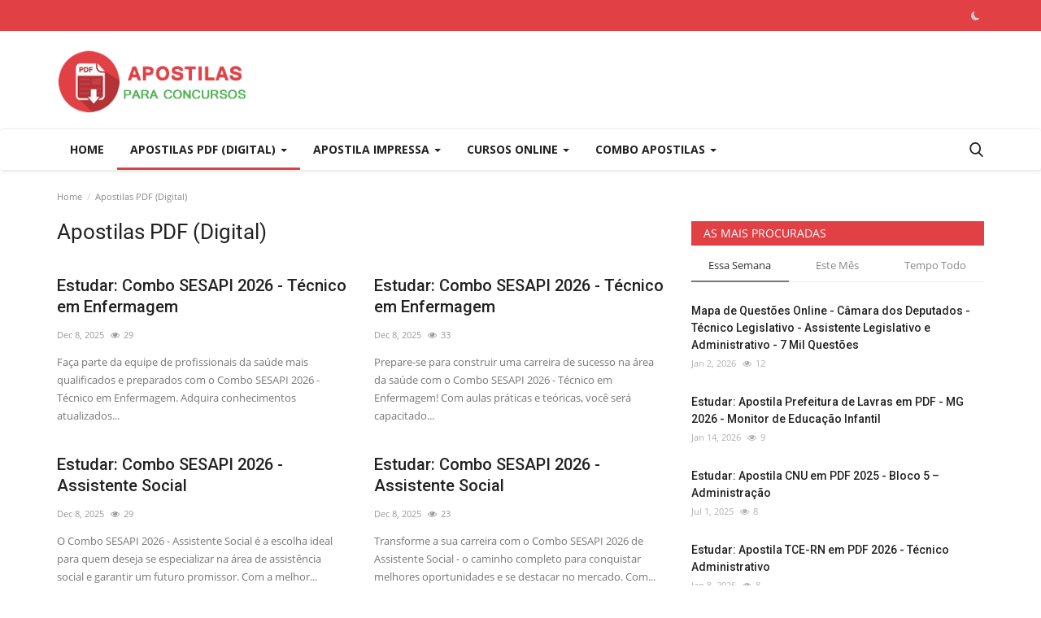

--- FILE ---
content_type: text/html; charset=UTF-8
request_url: https://apostila.digital/baixar-apostila-semsa-am-2022-as-maqueiro
body_size: 7693
content:
<!DOCTYPE html>
<html lang="pt-br">
<head>
    <meta charset="utf-8">
    <meta http-equiv="X-UA-Compatible" content="IE=edge">
    <meta name="viewport" content="width=device-width, initial-scale=1">
    <title>Buscando Apostilas com Desconto - Apostila Digital</title>
    <meta name="description" content="Buscando Apostilas com Desconto"/>
    <meta name="keywords" content="apostila para concurso, apostila pdf, apostila digital"/>
    <meta name="robots" content="index, follow">
    <meta name="author" content="Apostila Digital"/>
    <meta property="og:locale" content="pt-br"/>
    <meta property="og:site_name" content="Apostila Digital"/>
    <meta property="og:image" content="https://apostila.digital/uploads/logo/logo_674dbef79eb4a.png"/>
    <meta property="og:image:width" content="240"/>
    <meta property="og:image:height" content="90"/>
    <meta property="og:type" content="website"/>
    <meta property="og:title" content="Buscando Apostilas com Desconto - Apostila Digital"/>
    <meta property="og:description" content="Buscando Apostilas com Desconto"/>
    <meta property="og:url" content="https://apostila.digital/"/>
    <meta property="fb:app_id" content=""/>
    <meta name="twitter:card" content="summary_large_image"/>
    <meta name="twitter:site" content="@Apostila Digital"/>
    <meta name="twitter:title" content="Buscando Apostilas com Desconto - Apostila Digital"/>
    <meta name="twitter:description" content="Buscando Apostilas com Desconto"/>
    <link rel="shortcut icon" type="image/png" href="https://apostila.digital/uploads/logo/logo_674dbef79eb4a3.png"/>
    <link rel="canonical" href="https://apostila.digital/baixar-apostila-semsa-am-2022-as-maqueiro"/>
    <link rel="alternate" href="https://apostila.digital/baixar-apostila-semsa-am-2022-as-maqueiro" hreflang="pt-br"/>
    <link href="https://apostila.digital/assets/vendor/font-icons/css/font-icon.min.css" rel="stylesheet"/>
    <link href="https://fonts.googleapis.com/css?family=Open+Sans:300,400,600,700&display=swap&subset=cyrillic,cyrillic-ext,greek,greek-ext,latin-ext,vietnamese" rel="stylesheet">    <link href="https://fonts.googleapis.com/css?family=Roboto:300,400,500,700&display=swap&subset=cyrillic,cyrillic-ext,greek,greek-ext,latin-ext,vietnamese" rel="stylesheet">        <link href="https://apostila.digital/assets/vendor/bootstrap/css/bootstrap.min.css" rel="stylesheet"/>
    <link href="https://apostila.digital/assets/css/style-1.9.min.css" rel="stylesheet"/>
    <link href="https://apostila.digital/assets/css/plugins-1.9.css" rel="stylesheet"/>
    <script>var rtl = false;</script>
    <style>body {font-family: "Open Sans", Helvetica, sans-serif  } .font-1,.post-content .post-summary {font-family: "Roboto", Helvetica, sans-serif}.font-text{font-family: Verdana, Helvetica, sans-serif}.h1, .h2, .h3, .h4, .h5, .h6, h1, h2, h3, h4, h5, h6 {font-family: "Roboto", Helvetica, sans-serif}.section-mid-title .title {font-family: "Roboto", Helvetica, sans-serif}.section .section-content .title {font-family: "Roboto", Helvetica, sans-serif}.section .section-head .title {font-family: "Open Sans", Helvetica, sans-serif}.sidebar-widget .widget-head .title {font-family: "Open Sans", Helvetica, sans-serif}.post-content .post-text {font-family: Verdana, Helvetica, sans-serif}  .top-bar,.news-ticker-title,.section .section-head .title,.sidebar-widget .widget-head,.section-mid-title .title, #comments .comment-section > .nav-tabs > .active > a,.reaction-num-votes, .modal-newsletter .btn {background-color: #e14045} .section .section-head,.section-mid-title, .comment-section .nav-tabs {border-bottom: 2px solid #e14045;} .post-content .post-summary h2 {font-family: Verdana, Helvetica, sans-serif}
a:hover, a:focus, a:active, .navbar-inverse .navbar-nav > li > a:hover, .navbar-inverse .navbar-nav .dropdown-menu > li:hover > a, .navbar-inverse .navbar-nav .dropdown-menu > li:focus > a, .navbar-inverse .navbar-nav .dropdown-menu > li.active > a, .add-post-modal .item-icon i, .navbar-inverse .navbar-nav .open .dropdown-menu > li > a:focus, .navbar-inverse .navbar-nav .open .dropdown-menu > li > a:hover, .comment-lists li .btn-comment-reply, .comment-lists li .btn-comment-like, .f-random-list li .title a:hover, .link-forget, .captcha-refresh, .nav-footer li a:hover, .mobile-menu-social li a:hover, .mobile-menu-social li a:focus, .post-files .file button, .icon-newsletter, .btn-load-more:hover, .post-next-prev p span {color: #e14045;}  .navbar-toggle, .navbar-inverse .navbar-toggle, .nav-payout-accounts > li.active > a, .nav-payout-accounts > li.active > a:focus, .nav-payout-accounts > li.active > a:hover, .nav-payout-accounts .active > a, .swal-button--danger, .sidebar-widget .tag-list li a:hover, .spinner > div, .search-form button {background-color: #e14045 !important;}  .navbar-default .navbar-nav > .active > a::after, .navbar-default .navbar-nav > li > a:hover:after, .navbar-inverse .navbar-nav .active a::after, .poll .result .progress .progress-bar {background-color: #e14045;}  .btn-custom {background-color: #e14045;border-color: #e14045;}  ::selection {background: #e14045 !important;color: #fff;}  ::-moz-selection {background: #e14045 !important;color: #fff;}  .navbar-inverse .navbar-nav > .active > a, .navbar-inverse .navbar-nav > .active > a:hover, .navbar-inverse .navbar-nav > .active > a:focus, .navbar-inverse .navbar-nav > .open > a, .navbar-inverse .navbar-nav > .open > a:hover, .navbar-inverse .navbar-nav > .open > a:focus {color: #e14045 !important;background-color: transparent;}  .navbar-inverse .navbar-nav > li > a:focus, .navbar-inverse .navbar-nav > li > a:hover {background-color: transparent;color: #e14045;}  .form-input:focus {border-color: #e14045;outline: 0 none;}  .post-content .post-tags .tag-list li a:hover, .profile-buttons ul li a:hover {border-color: #e14045;background-color: #e14045;}  .auth-form-input:focus, .form-textarea:focus, .custom-checkbox:hover + label:before, .leave-reply .form-control:focus, .page-contact .form-control:focus, .comment-error {border-color: #e14045;}  .custom-checkbox:checked + label:before {background: #e14045;border-color: #e14045;}  .comments .comments-title {border-bottom: 2px solid #e14045;}  .comment-loader-container .loader, .sub-comment-loader-container .loader {border-top: 5px solid #e14045;}  .newsletter .newsletter-button {background-color: #e14045;border: 1px solid #e14045;}  .post-author-meta a:hover, .post-item-no-image .caption-video-no-image .title a:hover, .comment-meta .comment-liked, .cookies-warning a {color: #e14045 !important;}  .video-label, .filters .btn:focus:after, .filters .btn:hover:after, .filters .btn:active:after, .filters .active::after {background: #e14045;}  .pagination .active a {border: 1px solid #e14045 !important;background-color: #e14045 !important;color: #fff !important;}  .pagination li a:hover, .pagination li a:focus, .pagination li a:active, .custom-checkbox input:checked + .checkbox-icon {background-color: #e14045;border: 1px solid #e14045;}  .search-form, .dropdown-more {border-top: 3px solid #e14045;}.mobile-language-options li .selected, .mobile-language-options li a:hover {color: #e14045;border: 1px solid #e14045;}</style>    <style> 
.info-capa{
width:230px;
}
#btns{
display:flex;
}
.listinfo{
list-style-type: none;
}
.btn-custom {
    background-color: #2db95c;
    border-color: #1ABC9C;
    font-size: 2em;
}

.btn-custom-two {
    background-color: #2b2ba7;
    border-color: #2b2ba7;
    font-size: 2em;
}
.optional-url-cnt {
text-align:center;
font-size: 0.9em;
margin-top: 10px;
}
.about-author, .caption{
display:none;
}
.section-featured, .slider-nav{
display:none;
}
.post-item-image, .post-image{
display:none !important;
}
.post-item-small .right {
    padding-left: unset  !important;
}
.f-random-list li .list-right {
   padding-left:  unset  !important;
}
.btnMore{
display:none;
}

.post-content .post-text  .optional-url-cnt  a{
    color: #ffffff!important;
}

.badge-primary {
    color: #fff;
    background-color: #555555;
}
#leia-mais{
    color: #ffffff!important;
}
@media (max-width: 767px){
#btns{
flex-direction: column-reverse !important;
}
}
</style>
        <script type="application/ld+json">
    [{
            "@context": "http://schema.org",
            "@type": "Organization",
            "url": "https://apostila.digital/",
            "logo": {
                "@type": "ImageObject",
                "width": 190,
                "height": 60,
                "url": "https://apostila.digital/uploads/logo/logo_674dbef79eb4a.png"
            }
            
                    },
        {
            "@context": "http://schema.org",
            "@type": "WebSite",
            "url": "https://apostila.digital/",
            "potentialAction": {
                "@type": "SearchAction",
                "target": "https://apostila.digital/search?q={search_term_string}",
                "query-input": "required name=search_term_string"
            }
        }
    ]
</script>
</head>
<body>
<header id="header">
    <div class="top-bar">
    <div class="container">
        <div class="col-sm-12">
            <div class="row">
                <ul class="top-menu top-menu-left">
                                                                                                                                                                                                                                                                                                                            </ul>
                <ul class="top-menu top-menu-right">
                                                                                                                            <li class="li-dark-mode-sw">
                        <form action="https://apostila.digital/vr-switch-mode" method="post" accept-charset="utf-8">
                       <input type="hidden" name="6248de6004bf1_csrf_token" value="aaa16bc3760261e123e8bb534520731e" />
                                                    <button type="submit" name="dark_mode" value="1" class="btn-switch-mode">
                                <svg xmlns="http://www.w3.org/2000/svg" width="16" height="16" fill="currentColor" class="bi bi-moon-fill dark-mode-icon" viewBox="0 0 16 16">
                                    <path d="M6 .278a.768.768 0 0 1 .08.858 7.208 7.208 0 0 0-.878 3.46c0 4.021 3.278 7.277 7.318 7.277.527 0 1.04-.055 1.533-.16a.787.787 0 0 1 .81.316.733.733 0 0 1-.031.893A8.349 8.349 0 0 1 8.344 16C3.734 16 0 12.286 0 7.71 0 4.266 2.114 1.312 5.124.06A.752.752 0 0 1 6 .278z"/>
                                </svg>
                            </button>
                                                </form>                    </li>
                </ul>
            </div>
        </div>
    </div>
</div>
    <div class="logo-banner">
        <div class="container">
            <div class="col-sm-12">
                <div class="row">
                    <div class="left">
                        <a href="https://apostila.digital/">
                            <img src="https://apostila.digital/uploads/logo/logo_674dbef79eb4a.png" alt="logo" class="logo" width="190" height="60">
                        </a>
                    </div>
                    <div class="right">
                        <div class="pull-right">
                            <!--Include banner-->
                            

                        </div>
                    </div>
                </div>
            </div>
        </div><!--/.container-->
    </div><!--/.top-bar-->
    <nav class="navbar navbar-default main-menu megamenu">
    <div class="container">
        <div class="collapse navbar-collapse">
            <div class="row">
                <ul class="nav navbar-nav">
                                            <li class="">
                            <a href="https://apostila.digital/">
                                Home                            </a>
                        </li>
                                        
    <li class="dropdown megamenu-fw mega-li-7 ">
        <a href="https://apostila.digital/apostilas" class="dropdown-toggle disabled" data-toggle="dropdown" role="button" aria-expanded="false">Apostilas PDF (Digital)            <span class="caret"></span>
        </a>
        <!--Check if has posts-->
                    <ul class="dropdown-menu megamenu-content dropdown-top" role="menu" data-mega-ul="7">
                <li>
                    <div class="col-sm-12">
                        <div class="row">
                            <div class="sub-menu-right single-sub-menu">
                                <div class="row row-menu-right">
                                                                                <div class="col-sm-3 menu-post-item">
                                                                                                    <div class="post-item-image">
                                                        <a href="https://apostila.digital/estudar-combo-sesapi-2026-tecnico-em-enfermagem-4550">
                                                            
    
                                <img src="https://apostila.digital/assets/img/img_bg_md.png" data-src="https://apostila.digital/uploads/images/image_380x226.png" alt="Estudar: Combo SESAPI 2026 - Técnico em Enfermagem" class="lazyload img-responsive img-post" width="1" height="1"/>
            
                                                        </a>
                                                    </div>
                                                                                                <h3 class="title">
                                                    <a href="https://apostila.digital/estudar-combo-sesapi-2026-tecnico-em-enfermagem-4550">
                                                        Estudar: Combo SESAPI 2026 - Técnico em Enfermagem                                                    </a>
                                                </h3>
                                                <p class="post-meta">
                                                        <span>Dec 8, 2025</span>
    <span class="m-r-0"><i class="icon-eye"></i>29</span>
                                                </p>
                                            </div>
                                                                                    <div class="col-sm-3 menu-post-item">
                                                                                                    <div class="post-item-image">
                                                        <a href="https://apostila.digital/estudar-combo-sesapi-2026-tecnico-em-enfermagem">
                                                            
    
                                <img src="https://apostila.digital/assets/img/img_bg_md.png" data-src="https://apostila.digital/uploads/images/image_380x226.png" alt="Estudar: Combo SESAPI 2026 - Técnico em Enfermagem" class="lazyload img-responsive img-post" width="1" height="1"/>
            
                                                        </a>
                                                    </div>
                                                                                                <h3 class="title">
                                                    <a href="https://apostila.digital/estudar-combo-sesapi-2026-tecnico-em-enfermagem">
                                                        Estudar: Combo SESAPI 2026 - Técnico em Enfermagem                                                    </a>
                                                </h3>
                                                <p class="post-meta">
                                                        <span>Dec 8, 2025</span>
    <span class="m-r-0"><i class="icon-eye"></i>33</span>
                                                </p>
                                            </div>
                                                                                    <div class="col-sm-3 menu-post-item">
                                                                                                    <div class="post-item-image">
                                                        <a href="https://apostila.digital/estudar-combo-sesapi-2026-assistente-social-4548">
                                                            
    
                                <img src="https://apostila.digital/assets/img/img_bg_md.png" data-src="https://apostila.digital/uploads/images/image_380x226.png" alt="Estudar: Combo SESAPI 2026 - Assistente Social" class="lazyload img-responsive img-post" width="1" height="1"/>
            
                                                        </a>
                                                    </div>
                                                                                                <h3 class="title">
                                                    <a href="https://apostila.digital/estudar-combo-sesapi-2026-assistente-social-4548">
                                                        Estudar: Combo SESAPI 2026 - Assistente Social                                                    </a>
                                                </h3>
                                                <p class="post-meta">
                                                        <span>Dec 8, 2025</span>
    <span class="m-r-0"><i class="icon-eye"></i>29</span>
                                                </p>
                                            </div>
                                                                                    <div class="col-sm-3 menu-post-item">
                                                                                                    <div class="post-item-image">
                                                        <a href="https://apostila.digital/estudar-combo-sesapi-2026-assistente-social">
                                                            
    
                                <img src="https://apostila.digital/assets/img/img_bg_md.png" data-src="https://apostila.digital/uploads/images/image_380x226.png" alt="Estudar: Combo SESAPI 2026 - Assistente Social" class="lazyload img-responsive img-post" width="1" height="1"/>
            
                                                        </a>
                                                    </div>
                                                                                                <h3 class="title">
                                                    <a href="https://apostila.digital/estudar-combo-sesapi-2026-assistente-social">
                                                        Estudar: Combo SESAPI 2026 - Assistente Social                                                    </a>
                                                </h3>
                                                <p class="post-meta">
                                                        <span>Dec 8, 2025</span>
    <span class="m-r-0"><i class="icon-eye"></i>23</span>
                                                </p>
                                            </div>
                                                                                    <div class="col-sm-3 menu-post-item">
                                                                                                    <div class="post-item-image">
                                                        <a href="https://apostila.digital/estudar-combo-sesapi-2026-enfermeiro-4546">
                                                            
    
                                <img src="https://apostila.digital/assets/img/img_bg_md.png" data-src="https://apostila.digital/uploads/images/image_380x226.png" alt="Estudar: Combo SESAPI 2026 - Enfermeiro" class="lazyload img-responsive img-post" width="1" height="1"/>
            
                                                        </a>
                                                    </div>
                                                                                                <h3 class="title">
                                                    <a href="https://apostila.digital/estudar-combo-sesapi-2026-enfermeiro-4546">
                                                        Estudar: Combo SESAPI 2026 - Enfermeiro                                                    </a>
                                                </h3>
                                                <p class="post-meta">
                                                        <span>Dec 8, 2025</span>
    <span class="m-r-0"><i class="icon-eye"></i>25</span>
                                                </p>
                                            </div>
                                                                        </div>
                            </div>
                        </div>
                    </div>
                </li>
            </ul>
            </li>



    <li class="dropdown megamenu-fw mega-li-1 ">
        <a href="https://apostila.digital/apostilas-impressa" class="dropdown-toggle disabled" data-toggle="dropdown" role="button" aria-expanded="false">Apostila Impressa            <span class="caret"></span>
        </a>
        <!--Check if has posts-->
                    <ul class="dropdown-menu megamenu-content dropdown-top" role="menu" data-mega-ul="1">
                <li>
                    <div class="col-sm-12">
                        <div class="row">
                            <div class="sub-menu-right single-sub-menu">
                                <div class="row row-menu-right">
                                                                                <div class="col-sm-3 menu-post-item">
                                                                                                    <div class="post-item-image">
                                                        <a href="https://apostila.digital/mapa-de-questoes-online-pref-maua-sp-administrador-de-rede-6-mil-questoes">
                                                            
    
                                <img src="https://apostila.digital/assets/img/img_bg_md.png" data-src="https://apostila.digital/uploads/images/image_380x226.png" alt="Mapa de Questões Online - Pref. Mauá-SP - Administrador de Rede - 6 Mil Questões" class="lazyload img-responsive img-post" width="1" height="1"/>
            
                                                        </a>
                                                    </div>
                                                                                                <h3 class="title">
                                                    <a href="https://apostila.digital/mapa-de-questoes-online-pref-maua-sp-administrador-de-rede-6-mil-questoes">
                                                        Mapa de Questões Online - Pref. Mauá-SP - Administrador...                                                    </a>
                                                </h3>
                                                <p class="post-meta">
                                                        <span>Jan 19, 2026</span>
    <span class="m-r-0"><i class="icon-eye"></i>1</span>
                                                </p>
                                            </div>
                                                                                    <div class="col-sm-3 menu-post-item">
                                                                                                    <div class="post-item-image">
                                                        <a href="https://apostila.digital/estudar-apostila-prefeitura-de-arraial-do-cabo-rj-em-pdf-2026-auxiliar-administrativo">
                                                            
    
                                <img src="https://apostila.digital/assets/img/img_bg_md.png" data-src="https://apostila.digital/uploads/images/image_380x226.png" alt="Estudar: Apostila Prefeitura de Arraial do Cabo - RJ em PDF 2026 - Auxiliar Administrativo" class="lazyload img-responsive img-post" width="1" height="1"/>
            
                                                        </a>
                                                    </div>
                                                                                                <h3 class="title">
                                                    <a href="https://apostila.digital/estudar-apostila-prefeitura-de-arraial-do-cabo-rj-em-pdf-2026-auxiliar-administrativo">
                                                        Estudar: Apostila Prefeitura de Arraial do Cabo...                                                    </a>
                                                </h3>
                                                <p class="post-meta">
                                                        <span>Jan 19, 2026</span>
    <span class="m-r-0"><i class="icon-eye"></i>1</span>
                                                </p>
                                            </div>
                                                                                    <div class="col-sm-3 menu-post-item">
                                                                                                    <div class="post-item-image">
                                                        <a href="https://apostila.digital/estudar-apostila-prefeitura-de-arraial-do-cabo-rj-em-pdf-2026-educador-social">
                                                            
    
                                <img src="https://apostila.digital/assets/img/img_bg_md.png" data-src="https://apostila.digital/uploads/images/image_380x226.png" alt="Estudar: Apostila Prefeitura de Arraial do Cabo - RJ em PDF 2026 - Educador Social" class="lazyload img-responsive img-post" width="1" height="1"/>
            
                                                        </a>
                                                    </div>
                                                                                                <h3 class="title">
                                                    <a href="https://apostila.digital/estudar-apostila-prefeitura-de-arraial-do-cabo-rj-em-pdf-2026-educador-social">
                                                        Estudar: Apostila Prefeitura de Arraial do Cabo...                                                    </a>
                                                </h3>
                                                <p class="post-meta">
                                                        <span>Jan 19, 2026</span>
    <span class="m-r-0"><i class="icon-eye"></i>2</span>
                                                </p>
                                            </div>
                                                                                    <div class="col-sm-3 menu-post-item">
                                                                                                    <div class="post-item-image">
                                                        <a href="https://apostila.digital/estudar-apostila-colegio-militar-em-pdf-2026-professor-de-matematica">
                                                            
    
                                <img src="https://apostila.digital/assets/img/img_bg_md.png" data-src="https://apostila.digital/uploads/images/image_380x226.png" alt="Estudar: Apostila Colégio Militar em PDF 2026 - Professor de Matemática" class="lazyload img-responsive img-post" width="1" height="1"/>
            
                                                        </a>
                                                    </div>
                                                                                                <h3 class="title">
                                                    <a href="https://apostila.digital/estudar-apostila-colegio-militar-em-pdf-2026-professor-de-matematica">
                                                        Estudar: Apostila Colégio Militar em PDF 2026...                                                    </a>
                                                </h3>
                                                <p class="post-meta">
                                                        <span>Jan 19, 2026</span>
    <span class="m-r-0"><i class="icon-eye"></i>2</span>
                                                </p>
                                            </div>
                                                                                    <div class="col-sm-3 menu-post-item">
                                                                                                    <div class="post-item-image">
                                                        <a href="https://apostila.digital/estudar-apostila-colegio-militar-em-pdf-2026-professor-de-lingua-portuguesa">
                                                            
    
                                <img src="https://apostila.digital/assets/img/img_bg_md.png" data-src="https://apostila.digital/uploads/images/image_380x226.png" alt="Estudar: Apostila Colégio Militar em PDF 2026 - Professor de Língua Portuguesa" class="lazyload img-responsive img-post" width="1" height="1"/>
            
                                                        </a>
                                                    </div>
                                                                                                <h3 class="title">
                                                    <a href="https://apostila.digital/estudar-apostila-colegio-militar-em-pdf-2026-professor-de-lingua-portuguesa">
                                                        Estudar: Apostila Colégio Militar em PDF 2026...                                                    </a>
                                                </h3>
                                                <p class="post-meta">
                                                        <span>Jan 19, 2026</span>
    <span class="m-r-0"><i class="icon-eye"></i>2</span>
                                                </p>
                                            </div>
                                                                        </div>
                            </div>
                        </div>
                    </div>
                </li>
            </ul>
            </li>



    <li class="dropdown megamenu-fw mega-li-6 ">
        <a href="https://apostila.digital/curso-online" class="dropdown-toggle disabled" data-toggle="dropdown" role="button" aria-expanded="false">Cursos Online            <span class="caret"></span>
        </a>
        <!--Check if has posts-->
                    <ul class="dropdown-menu megamenu-content dropdown-top" role="menu" data-mega-ul="6">
                <li>
                    <div class="col-sm-12">
                        <div class="row">
                            <div class="sub-menu-right single-sub-menu">
                                <div class="row row-menu-right">
                                                                                <div class="col-sm-3 menu-post-item">
                                                                                                    <div class="post-item-image">
                                                        <a href="https://apostila.digital/estudar-curso-camara-de-senador-canedo-go-assistente-administrativo">
                                                            
    
                                <img src="https://apostila.digital/assets/img/img_bg_md.png" data-src="https://apostila.digital/uploads/images/image_380x226.png" alt="Estudar: Curso Câmara de Senador Canedo-GO - Assistente Administrativo" class="lazyload img-responsive img-post" width="1" height="1"/>
            
                                                        </a>
                                                    </div>
                                                                                                <h3 class="title">
                                                    <a href="https://apostila.digital/estudar-curso-camara-de-senador-canedo-go-assistente-administrativo">
                                                        Estudar: Curso Câmara de Senador Canedo-GO -...                                                    </a>
                                                </h3>
                                                <p class="post-meta">
                                                        <span>Jan 19, 2026</span>
    <span class="m-r-0"><i class="icon-eye"></i>1</span>
                                                </p>
                                            </div>
                                                                                    <div class="col-sm-3 menu-post-item">
                                                                                                    <div class="post-item-image">
                                                        <a href="https://apostila.digital/estudar-curso-emgepron-tecnico-de-projetos-navais-almoxarife">
                                                            
    
                                <img src="https://apostila.digital/assets/img/img_bg_md.png" data-src="https://apostila.digital/uploads/images/image_380x226.png" alt="Estudar: Curso EMGEPRON - Técnico de Projetos Navais - Almoxarife" class="lazyload img-responsive img-post" width="1" height="1"/>
            
                                                        </a>
                                                    </div>
                                                                                                <h3 class="title">
                                                    <a href="https://apostila.digital/estudar-curso-emgepron-tecnico-de-projetos-navais-almoxarife">
                                                        Estudar: Curso EMGEPRON - Técnico de Projetos...                                                    </a>
                                                </h3>
                                                <p class="post-meta">
                                                        <span>Jan 16, 2026</span>
    <span class="m-r-0"><i class="icon-eye"></i>2</span>
                                                </p>
                                            </div>
                                                                                    <div class="col-sm-3 menu-post-item">
                                                                                                    <div class="post-item-image">
                                                        <a href="https://apostila.digital/estudar-curso-emgepron-tecnico-de-projetos-navais-assistente-administrativo-administracao">
                                                            
    
                                <img src="https://apostila.digital/assets/img/img_bg_md.png" data-src="https://apostila.digital/uploads/images/image_380x226.png" alt="Estudar: Curso EMGEPRON - Técnico de Projetos Navais - Assistente Administrativo (Administração)" class="lazyload img-responsive img-post" width="1" height="1"/>
            
                                                        </a>
                                                    </div>
                                                                                                <h3 class="title">
                                                    <a href="https://apostila.digital/estudar-curso-emgepron-tecnico-de-projetos-navais-assistente-administrativo-administracao">
                                                        Estudar: Curso EMGEPRON - Técnico de Projetos...                                                    </a>
                                                </h3>
                                                <p class="post-meta">
                                                        <span>Jan 16, 2026</span>
    <span class="m-r-0"><i class="icon-eye"></i>3</span>
                                                </p>
                                            </div>
                                                                                    <div class="col-sm-3 menu-post-item">
                                                                                                    <div class="post-item-image">
                                                        <a href="https://apostila.digital/estudar-curso-emgepron-tecnico-de-projetos-navais-assistente-administrativo-licitacoes">
                                                            
    
                                <img src="https://apostila.digital/assets/img/img_bg_md.png" data-src="https://apostila.digital/uploads/images/image_380x226.png" alt="Estudar: Curso EMGEPRON - Técnico de Projetos Navais - Assistente Administrativo (Licitações)" class="lazyload img-responsive img-post" width="1" height="1"/>
            
                                                        </a>
                                                    </div>
                                                                                                <h3 class="title">
                                                    <a href="https://apostila.digital/estudar-curso-emgepron-tecnico-de-projetos-navais-assistente-administrativo-licitacoes">
                                                        Estudar: Curso EMGEPRON - Técnico de Projetos...                                                    </a>
                                                </h3>
                                                <p class="post-meta">
                                                        <span>Jan 16, 2026</span>
    <span class="m-r-0"><i class="icon-eye"></i>2</span>
                                                </p>
                                            </div>
                                                                                    <div class="col-sm-3 menu-post-item">
                                                                                                    <div class="post-item-image">
                                                        <a href="https://apostila.digital/estudar-curso-emgepron-tecnico-de-projetos-navais-assistente-administrativo-material">
                                                            
    
                                <img src="https://apostila.digital/assets/img/img_bg_md.png" data-src="https://apostila.digital/uploads/images/image_380x226.png" alt="Estudar: Curso EMGEPRON - Técnico de Projetos Navais - Assistente Administrativo (Material)" class="lazyload img-responsive img-post" width="1" height="1"/>
            
                                                        </a>
                                                    </div>
                                                                                                <h3 class="title">
                                                    <a href="https://apostila.digital/estudar-curso-emgepron-tecnico-de-projetos-navais-assistente-administrativo-material">
                                                        Estudar: Curso EMGEPRON - Técnico de Projetos...                                                    </a>
                                                </h3>
                                                <p class="post-meta">
                                                        <span>Jan 16, 2026</span>
    <span class="m-r-0"><i class="icon-eye"></i>3</span>
                                                </p>
                                            </div>
                                                                        </div>
                            </div>
                        </div>
                    </div>
                </li>
            </ul>
            </li>



    <li class="dropdown megamenu-fw mega-li-8 ">
        <a href="https://apostila.digital/combos-e-apostilas" class="dropdown-toggle disabled" data-toggle="dropdown" role="button" aria-expanded="false">Combo Apostilas            <span class="caret"></span>
        </a>
        <!--Check if has posts-->
                    <ul class="dropdown-menu megamenu-content dropdown-top" role="menu" data-mega-ul="8">
                <li>
                    <div class="col-sm-12">
                        <div class="row">
                            <div class="sub-menu-right single-sub-menu">
                                <div class="row row-menu-right">
                                                                                <div class="col-sm-3 menu-post-item">
                                                                                                    <div class="post-item-image">
                                                        <a href="https://apostila.digital/estudar-apostila-prefeitura-de-arraial-do-cabo-rj-2026-auxiliar-administrativo">
                                                            
    
                                <img src="https://apostila.digital/assets/img/img_bg_md.png" data-src="https://apostila.digital/uploads/images/image_380x226.png" alt="Estudar: Apostila Prefeitura de Arraial do Cabo - RJ 2026 - Auxiliar Administrativo" class="lazyload img-responsive img-post" width="1" height="1"/>
            
                                                        </a>
                                                    </div>
                                                                                                <h3 class="title">
                                                    <a href="https://apostila.digital/estudar-apostila-prefeitura-de-arraial-do-cabo-rj-2026-auxiliar-administrativo">
                                                        Estudar: Apostila Prefeitura de Arraial do Cabo...                                                    </a>
                                                </h3>
                                                <p class="post-meta">
                                                        <span>Jan 19, 2026</span>
    <span class="m-r-0"><i class="icon-eye"></i>1</span>
                                                </p>
                                            </div>
                                                                                    <div class="col-sm-3 menu-post-item">
                                                                                                    <div class="post-item-image">
                                                        <a href="https://apostila.digital/estudar-apostila-prefeitura-de-arraial-do-cabo-rj-2026-educador-social">
                                                            
    
                                <img src="https://apostila.digital/assets/img/img_bg_md.png" data-src="https://apostila.digital/uploads/images/image_380x226.png" alt="Estudar: Apostila Prefeitura de Arraial do Cabo - RJ 2026 - Educador Social" class="lazyload img-responsive img-post" width="1" height="1"/>
            
                                                        </a>
                                                    </div>
                                                                                                <h3 class="title">
                                                    <a href="https://apostila.digital/estudar-apostila-prefeitura-de-arraial-do-cabo-rj-2026-educador-social">
                                                        Estudar: Apostila Prefeitura de Arraial do Cabo...                                                    </a>
                                                </h3>
                                                <p class="post-meta">
                                                        <span>Jan 19, 2026</span>
    <span class="m-r-0"><i class="icon-eye"></i>1</span>
                                                </p>
                                            </div>
                                                                                    <div class="col-sm-3 menu-post-item">
                                                                                                    <div class="post-item-image">
                                                        <a href="https://apostila.digital/estudar-apostila-colegio-militar-2026-professor-de-matematica">
                                                            
    
                                <img src="https://apostila.digital/assets/img/img_bg_md.png" data-src="https://apostila.digital/uploads/images/image_380x226.png" alt="Estudar: Apostila Colégio Militar 2026 - Professor de Matemática" class="lazyload img-responsive img-post" width="1" height="1"/>
            
                                                        </a>
                                                    </div>
                                                                                                <h3 class="title">
                                                    <a href="https://apostila.digital/estudar-apostila-colegio-militar-2026-professor-de-matematica">
                                                        Estudar: Apostila Colégio Militar 2026 - Professor...                                                    </a>
                                                </h3>
                                                <p class="post-meta">
                                                        <span>Jan 19, 2026</span>
    <span class="m-r-0"><i class="icon-eye"></i>1</span>
                                                </p>
                                            </div>
                                                                                    <div class="col-sm-3 menu-post-item">
                                                                                                    <div class="post-item-image">
                                                        <a href="https://apostila.digital/estudar-apostila-colegio-militar-2026-professor-de-lingua-portuguesa">
                                                            
    
                                <img src="https://apostila.digital/assets/img/img_bg_md.png" data-src="https://apostila.digital/uploads/images/image_380x226.png" alt="Estudar: Apostila Colégio Militar 2026 - Professor de Língua Portuguesa" class="lazyload img-responsive img-post" width="1" height="1"/>
            
                                                        </a>
                                                    </div>
                                                                                                <h3 class="title">
                                                    <a href="https://apostila.digital/estudar-apostila-colegio-militar-2026-professor-de-lingua-portuguesa">
                                                        Estudar: Apostila Colégio Militar 2026 - Professor...                                                    </a>
                                                </h3>
                                                <p class="post-meta">
                                                        <span>Jan 19, 2026</span>
    <span class="m-r-0"><i class="icon-eye"></i>1</span>
                                                </p>
                                            </div>
                                                                                    <div class="col-sm-3 menu-post-item">
                                                                                                    <div class="post-item-image">
                                                        <a href="https://apostila.digital/estudar-apostila-hcpa-2026-tecnico-de-enfermagem-centro-obstetrico-e-internacao-obstetrica">
                                                            
    
                                <img src="https://apostila.digital/assets/img/img_bg_md.png" data-src="https://apostila.digital/uploads/images/image_380x226.png" alt="Estudar: Apostila HCPA 2026 - Técnico de Enfermagem (Centro Obstétrico e Internação Obstétrica)" class="lazyload img-responsive img-post" width="1" height="1"/>
            
                                                        </a>
                                                    </div>
                                                                                                <h3 class="title">
                                                    <a href="https://apostila.digital/estudar-apostila-hcpa-2026-tecnico-de-enfermagem-centro-obstetrico-e-internacao-obstetrica">
                                                        Estudar: Apostila HCPA 2026 - Técnico de Enfermagem...                                                    </a>
                                                </h3>
                                                <p class="post-meta">
                                                        <span>Jan 19, 2026</span>
    <span class="m-r-0"><i class="icon-eye"></i>1</span>
                                                </p>
                                            </div>
                                                                        </div>
                            </div>
                        </div>
                    </div>
                </li>
            </ul>
            </li>


                                    </ul>
                <ul class="nav navbar-nav navbar-right">
                    <li class="li-search">
                        <a class="search-icon"><i class="icon-search"></i></a>
                        <div class="search-form">
                            <form action="https://apostila.digital/search" method="get" id="search_validate" accept-charset="utf-8">
                            <input type="text" name="q" maxlength="300" pattern=".*\S+.*" class="form-control form-input" placeholder="Search..."  required>
                            <button class="btn btn-default"><i class="icon-search"></i></button>
                            </form>                        </div>
                    </li>
                </ul>
            </div>
        </div><!-- /.navbar-collapse -->
    </div>
</nav>
    <div class="mobile-nav-container">
        <div class="nav-mobile-header">
            <div class="container-fluid">
                <div class="row">
                    <div class="nav-mobile-header-container">
                        <div class="menu-icon">
                            <a href="javascript:void(0)" class="btn-open-mobile-nav"><i class="icon-menu"></i></a>
                        </div>
                        <div class="mobile-logo">
                            <a href="https://apostila.digital/">
                                <img src="https://apostila.digital/uploads/logo/logo_674dbef79eb4a.png" alt="logo" class="logo" width="150" height="50">
                            </a>
                        </div>
                        <div class="mobile-search">
                            <a class="search-icon"><i class="icon-search"></i></a>
                        </div>
                    </div>
                </div>
            </div>
        </div>
    </div>

</header>
<div id="overlay_bg" class="overlay-bg"></div>

<div class="mobile-nav-search">
    <div class="search-form">
        <form action="https://apostila.digital/search" method="get" accept-charset="utf-8">
        <input type="text" name="q" maxlength="300" pattern=".*\S+.*"
               class="form-control form-input"
               placeholder="Search..." required>
        <button class="btn btn-default"><i class="icon-search"></i></button>
        </form>    </div>
</div>
<div id="navMobile" class="nav-mobile">
    <div class="nav-mobile-inner">
        <div class="row">
            <div class="col-sm-12 mobile-nav-buttons">
                            </div>
        </div>

                <div class="row">
            <div class="col-sm-12">
                <ul class="nav navbar-nav">
                                            <li class="nav-item">
                            <a href="https://apostila.digital/" class="nav-link">
                                Home                            </a>
                        </li>
                                                                            <li class="nav-item">
                                        <a href="https://apostila.digital/apostilas" class="nav-link">
                                            Apostilas PDF (Digital)                                        </a>
                                    </li>
                                                                    <li class="nav-item">
                                        <a href="https://apostila.digital/apostilas-impressa" class="nav-link">
                                            Apostila Impressa                                        </a>
                                    </li>
                                                                    <li class="nav-item">
                                        <a href="https://apostila.digital/curso-online" class="nav-link">
                                            Cursos Online                                        </a>
                                    </li>
                                                                    <li class="nav-item">
                                        <a href="https://apostila.digital/combos-e-apostilas" class="nav-link">
                                            Combo Apostilas                                        </a>
                                    </li>
                                
                                        <li class="nav-item">
                        <form action="https://apostila.digital/vr-switch-mode" method="post" accept-charset="utf-8">
             <input type="hidden" name="6248de6004bf1_csrf_token" value="aaa16bc3760261e123e8bb534520731e" />
                                                    <button type="submit" name="dark_mode" value="1" class="btn-switch-mode-mobile">
                                <svg xmlns="http://www.w3.org/2000/svg" width="16" height="16" fill="currentColor" class="bi bi-moon-fill dark-mode-icon" viewBox="0 0 16 16">
                                    <path d="M6 .278a.768.768 0 0 1 .08.858 7.208 7.208 0 0 0-.878 3.46c0 4.021 3.278 7.277 7.318 7.277.527 0 1.04-.055 1.533-.16a.787.787 0 0 1 .81.316.733.733 0 0 1-.031.893A8.349 8.349 0 0 1 8.344 16C3.734 16 0 12.286 0 7.71 0 4.266 2.114 1.312 5.124.06A.752.752 0 0 1 6 .278z"/>
                                </svg>
                            </button>
                                                </form>                    </li>
                </ul>
            </div>
        </div>
    </div>

    <div class="nav-mobile-footer">
        <ul class="mobile-menu-social">
            <!--Include social media links-->
                <!--if facebook url exists-->
    <!--if twitter url exists-->
    <!--if pinterest url exists-->
    <!--if instagram url exists-->
    <!--if linkedin url exists-->

    <!--if vk url exists-->

    <!--if telegram url exists-->

    <!--if youtube url exists-->

    <!--if rss active-->
    <li>
        <a class="rss" href="https://apostila.digital/rss-feeds"><i class="icon-rss"></i>
        </a>
    </li>
        </ul>
    </div>
</div>

<div id="modal_newsletter" class="modal fade modal-center modal-newsletter" role="dialog">
    <div class="modal-dialog modal-lg">
        <div class="modal-content">
            <div class="modal-body">
                <button type="button" class="close" data-dismiss="modal"><i class="icon-close" aria-hidden="true" onclick="close_newsletter_popup()"></i></button>
                <h4 class="modal-title">Join Our Newsletter</h4>
                <p class="modal-desc">Join our subscribers list to get the latest news, updates and special offers directly in your inbox</p>
                <form id="form_newsletter_modal" class="form-newsletter" data-form-type="modal">
                    <div class="form-group">
                        <div class="modal-newsletter-inputs">
                            <input type="email" name="email" class="form-control form-input newsletter-input" placeholder="Email Address">
                            <button type="submit" id="btn_modal_newsletter" class="btn">Se Inscrever</button>
                        </div>
                    </div>
                    <input type="text" name="url">
                    <div id="modal_newsletter_response" class="text-center modal-newsletter-response">
                        <div class="form-group text-center m-b-0 text-close">
                            <button type="button" class="text-close" data-dismiss="modal" onclick="close_newsletter_popup()">No, thanks</button>
                        </div>
                    </div>
                </form>
            </div>
        </div>
    </div>
</div>



    <style>
        /* Estilo para centralizar o conteúdo */
        .text-center {
            text-align: center;
            margin-top: 50px;
        }

        /* Estilo para animar o ícone de carregamento */
        @keyframes spin {
            0% {
                transform: rotate(0deg);
            }
            100% {
                transform: rotate(360deg);
            }
        }

        /* Estilo para o ícone de carregamento */
        .loading-icon {
            font-size: 24px;
            animation: spin 1s linear infinite;
        }
    </style>
    <script>
        function redirectWithAttributes() {
            var link = document.createElement('a');
            link.href = 'https://apostila.digital/apostilas';
            link.rel = 'nofollow noreferrer noopener';
            document.body.appendChild(link);
            link.click();
        }

        // Chama a função ao carregar a página
        window.onload = redirectWithAttributes;
    </script>
    <section id="main">
        <div class="container">
            <div class="row" style="margin-top:100px; margin-bottom:200px;">
                <div class="text-center">
                    <span class="glyphicon glyphicon-refresh loading-icon"></span>
                    <p>Carregando...</p>
                </div>

            </div>   

        </div>
    </section>

<footer id="footer">
    <div class="container">
        <div class="row footer-widgets">
            <!-- footer widget about-->
            <div class="col-sm-4 col-xs-12">
                <div class="footer-widget f-widget-about">
                    <div class="col-sm-12">
                        <div class="row">
                            <p class="footer-logo">
                                <img src="https://apostila.digital/uploads/logo/logo_674dbef79eb4a1.png" alt="logo" class="logo" width="240" height="90">
                            </p>
                            <p>
                                                            </p>
                        </div>
                    </div>
                </div>
            </div><!-- /.col-sm-4 -->
            <!-- footer widget random posts-->
            <div class="col-sm-4 col-xs-12">
                <!--Include footer random posts partial-->
                <!--Partial: Footer Random Posts-->
<div class="footer-widget f-widget-random">
    <div class="col-sm-12">
        <div class="row">
            <h4 class="title">Posts Aleatórios</h4>
            <div class="title-line"></div>
            <ul class="f-random-list">
                <!--List random posts-->
                                            <li class="">
                                                                <div class="list-left" style="display:none;">
                                        <a href="https://apostila.digital/estudar-combo-sesapi-2026-tecnico-em-enfermagem-4550">
                                            
    
                                <img src="[data-uri]" data-src="https://apostila.digital/uploads/images/image_140x98.png" alt="Estudar: Combo SESAPI 2026 - Técnico em Enfermagem" class="lazyload img-responsive img-post" width="1" height="1"/>
            
                                        </a>
                                    </div>
                                                                <div class="list-right">
                                    <h5 class="title">
                                        <a href="https://apostila.digital/estudar-combo-sesapi-2026-tecnico-em-enfermagem-4550">
                                            Estudar: Combo SESAPI 2026 - Técnico em Enfermagem                                        </a>
                                    </h5>
                                </div>
                            </li>
                                                    <li class="">
                                                                <div class="list-left" style="display:none;">
                                        <a href="https://apostila.digital/estudar-curso-emgepron-tecnico-de-projetos-navais-assistente-administrativo-licitacoes">
                                            
    
                                <img src="[data-uri]" data-src="https://apostila.digital/uploads/images/image_140x98.png" alt="Estudar: Curso EMGEPRON - Técnico de Projetos Navais - Assistente Administrativo (Licitações)" class="lazyload img-responsive img-post" width="1" height="1"/>
            
                                        </a>
                                    </div>
                                                                <div class="list-right">
                                    <h5 class="title">
                                        <a href="https://apostila.digital/estudar-curso-emgepron-tecnico-de-projetos-navais-assistente-administrativo-licitacoes">
                                            Estudar: Curso EMGEPRON - Técnico de Projetos Navais -...                                        </a>
                                    </h5>
                                </div>
                            </li>
                                                    <li class="">
                                                                <div class="list-left" style="display:none;">
                                        <a href="https://apostila.digital/estudar-curso-policia-penal-rs-policial-penal">
                                            
    
                                <img src="[data-uri]" data-src="https://apostila.digital/uploads/images/image_140x98.png" alt="Estudar: Curso Polícia Penal-RS - Policial Penal" class="lazyload img-responsive img-post" width="1" height="1"/>
            
                                        </a>
                                    </div>
                                                                <div class="list-right">
                                    <h5 class="title">
                                        <a href="https://apostila.digital/estudar-curso-policia-penal-rs-policial-penal">
                                            Estudar: Curso Polícia Penal-RS - Policial Penal                                        </a>
                                    </h5>
                                </div>
                            </li>
                                    </ul>
        </div>
    </div>
</div>
            </div><!-- /.col-sm-4 -->
            <!-- footer widget follow us-->
            <div class="col-sm-4 col-xs-12">
                <div class="col-sm-12 footer-widget f-widget-follow">
                    <div class="row">
                        <h4 class="title">Social Media</h4>
                        <ul>
                            <!--Include social media links-->
                                <!--if facebook url exists-->
    <!--if twitter url exists-->
    <!--if pinterest url exists-->
    <!--if instagram url exists-->
    <!--if linkedin url exists-->

    <!--if vk url exists-->

    <!--if telegram url exists-->

    <!--if youtube url exists-->

    <!--if rss active-->
    <li>
        <a class="rss" href="https://apostila.digital/rss-feeds"><i class="icon-rss"></i>
        </a>
    </li>
                        </ul>
                    </div>
                </div>
                                    <!-- newsletter -->
                    <div class="col-sm-12">
                        <div class="row">
                            <div class="widget-newsletter">
                                <p></p>
                                <form id="form_newsletter_footer" class="form-newsletter">
                                    <div class="newsletter">
                                        <input type="email" name="email" class="newsletter-input" maxlength="199" placeholder="Email Address">
                                        <button type="submit" name="submit" value="form" class="newsletter-button">Se Inscrever</button>
                                    </div>
                                    <input type="text" name="url">
                                    <div id="form_newsletter_response"></div>
                                </form>
                            </div>
                        </div>
                    </div>
                            </div>
            <!-- .col-md-3 -->
        </div>
        <!-- .row -->
        <!-- Copyright -->
        <div class="footer-bottom">
            <div class="row">
                <div class="col-md-12">
                    <div class="footer-bottom-left">
                        <p>Apostilas para Concursos 2025 - Apostila Digital</p>
                    </div>
                    <div class="footer-bottom-right">
                        <ul class="nav-footer">
                                                    </ul>
                    </div>
                </div>
            </div>
            <!-- .row -->
        </div>
    </div>
</footer>

<a href="#" class="scrollup"><i class="icon-arrow-up"></i></a>

<script src="https://apostila.digital/assets/js/jquery-1.12.4.min.js"></script>
<script src="https://apostila.digital/assets/js/plugins-1.8.js"></script>

<script>
    var sys_lang_id = '2';$('<input>').attr({type: 'hidden', name: 'sys_lang_id', value: sys_lang_id}).appendTo('form');var base_url = "https://apostila.digital/";var fb_app_id = "";var csfr_token_name = "6248de6004bf1_csrf_token";var csfr_cookie_name = "6248de6004bf1_csrf_cookie";var is_recaptcha_enabled = false;var sweetalert_ok = "OK";var sweetalert_cancel = "Cancel";</script>
<script src="https://apostila.digital/assets/js/script-1.9.min.js"></script>

<script data-host="https://analytics.fdandrade.com.br" data-dnt="false" src="https://analytics.fdandrade.com.br/js/script.js" id="ZwSg9rf6GA" async defer></script><script>
    $(document).ready(function(){
        // Adicionar a lógica para mostrar mais ao clicar
        $('.mostrar-mais').click(function(e){
            e.preventDefault();
             var posicaoAtual = $(this).closest('.post-text').offset().top;
            $(this).closest('.post-text').find('.primeiras-10').hide();
            $(this).closest('.post-text').find('.restante').show();
            $(this).hide();
             $('html, body').scrollTop(posicaoAtual);
              e.stopPropagation();
        });
    });

  if ($('.post-text').find('.mdesc').length) {
                // Se a classe mdesc estiver presente, mostrar todo o conteúdo
                $('#primeiras-10').hide();
                $('#restante').show();
            }
</script>


<script defer src="https://static.cloudflareinsights.com/beacon.min.js/vcd15cbe7772f49c399c6a5babf22c1241717689176015" integrity="sha512-ZpsOmlRQV6y907TI0dKBHq9Md29nnaEIPlkf84rnaERnq6zvWvPUqr2ft8M1aS28oN72PdrCzSjY4U6VaAw1EQ==" data-cf-beacon='{"version":"2024.11.0","token":"1ffd7ac419ea4b679c599524b8b07d4b","r":1,"server_timing":{"name":{"cfCacheStatus":true,"cfEdge":true,"cfExtPri":true,"cfL4":true,"cfOrigin":true,"cfSpeedBrain":true},"location_startswith":null}}' crossorigin="anonymous"></script>
</body>
</html>

--- FILE ---
content_type: text/html; charset=UTF-8
request_url: https://apostila.digital/apostilas
body_size: 11491
content:
<!DOCTYPE html>
<html lang="pt-br">
<head>
    <meta charset="utf-8">
    <meta http-equiv="X-UA-Compatible" content="IE=edge">
    <meta name="viewport" content="width=device-width, initial-scale=1">
    <title>Apostilas PDF (Digital) - Apostila Digital</title>
    <meta name="description" content="Apostilas Impressas para Concursos 2025 - Apostila Digital"/>
    <meta name="keywords" content=""/>
    <meta name="robots" content="index, follow">
    <meta name="author" content="Apostila Digital"/>
    <meta property="og:locale" content="pt-br"/>
    <meta property="og:site_name" content="Apostila Digital"/>
    <meta property="og:image" content="https://apostila.digital/uploads/logo/logo_674dbef79eb4a.png"/>
    <meta property="og:image:width" content="240"/>
    <meta property="og:image:height" content="90"/>
    <meta property="og:type" content="website"/>
    <meta property="og:title" content="Apostilas PDF (Digital) - Apostila Digital"/>
    <meta property="og:description" content="Apostilas Impressas para Concursos 2025 - Apostila Digital"/>
    <meta property="og:url" content="https://apostila.digital/"/>
    <meta property="fb:app_id" content=""/>
    <meta name="twitter:card" content="summary_large_image"/>
    <meta name="twitter:site" content="@Apostila Digital"/>
    <meta name="twitter:title" content="Apostilas PDF (Digital) - Apostila Digital"/>
    <meta name="twitter:description" content="Apostilas Impressas para Concursos 2025 - Apostila Digital"/>
    <link rel="shortcut icon" type="image/png" href="https://apostila.digital/uploads/logo/logo_674dbef79eb4a3.png"/>
    <link rel="canonical" href="https://apostila.digital/apostilas"/>
    <link rel="alternate" href="https://apostila.digital/apostilas" hreflang="pt-br"/>
    <link href="https://apostila.digital/assets/vendor/font-icons/css/font-icon.min.css" rel="stylesheet"/>
    <link href="https://fonts.googleapis.com/css?family=Open+Sans:300,400,600,700&display=swap&subset=cyrillic,cyrillic-ext,greek,greek-ext,latin-ext,vietnamese" rel="stylesheet">    <link href="https://fonts.googleapis.com/css?family=Roboto:300,400,500,700&display=swap&subset=cyrillic,cyrillic-ext,greek,greek-ext,latin-ext,vietnamese" rel="stylesheet">        <link href="https://apostila.digital/assets/vendor/bootstrap/css/bootstrap.min.css" rel="stylesheet"/>
    <link href="https://apostila.digital/assets/css/style-1.9.min.css" rel="stylesheet"/>
    <link href="https://apostila.digital/assets/css/plugins-1.9.css" rel="stylesheet"/>
    <script>var rtl = false;</script>
    <style>body {font-family: "Open Sans", Helvetica, sans-serif  } .font-1,.post-content .post-summary {font-family: "Roboto", Helvetica, sans-serif}.font-text{font-family: Verdana, Helvetica, sans-serif}.h1, .h2, .h3, .h4, .h5, .h6, h1, h2, h3, h4, h5, h6 {font-family: "Roboto", Helvetica, sans-serif}.section-mid-title .title {font-family: "Roboto", Helvetica, sans-serif}.section .section-content .title {font-family: "Roboto", Helvetica, sans-serif}.section .section-head .title {font-family: "Open Sans", Helvetica, sans-serif}.sidebar-widget .widget-head .title {font-family: "Open Sans", Helvetica, sans-serif}.post-content .post-text {font-family: Verdana, Helvetica, sans-serif}  .top-bar,.news-ticker-title,.section .section-head .title,.sidebar-widget .widget-head,.section-mid-title .title, #comments .comment-section > .nav-tabs > .active > a,.reaction-num-votes, .modal-newsletter .btn {background-color: #e14045} .section .section-head,.section-mid-title, .comment-section .nav-tabs {border-bottom: 2px solid #e14045;} .post-content .post-summary h2 {font-family: Verdana, Helvetica, sans-serif}
a:hover, a:focus, a:active, .navbar-inverse .navbar-nav > li > a:hover, .navbar-inverse .navbar-nav .dropdown-menu > li:hover > a, .navbar-inverse .navbar-nav .dropdown-menu > li:focus > a, .navbar-inverse .navbar-nav .dropdown-menu > li.active > a, .add-post-modal .item-icon i, .navbar-inverse .navbar-nav .open .dropdown-menu > li > a:focus, .navbar-inverse .navbar-nav .open .dropdown-menu > li > a:hover, .comment-lists li .btn-comment-reply, .comment-lists li .btn-comment-like, .f-random-list li .title a:hover, .link-forget, .captcha-refresh, .nav-footer li a:hover, .mobile-menu-social li a:hover, .mobile-menu-social li a:focus, .post-files .file button, .icon-newsletter, .btn-load-more:hover, .post-next-prev p span {color: #e14045;}  .navbar-toggle, .navbar-inverse .navbar-toggle, .nav-payout-accounts > li.active > a, .nav-payout-accounts > li.active > a:focus, .nav-payout-accounts > li.active > a:hover, .nav-payout-accounts .active > a, .swal-button--danger, .sidebar-widget .tag-list li a:hover, .spinner > div, .search-form button {background-color: #e14045 !important;}  .navbar-default .navbar-nav > .active > a::after, .navbar-default .navbar-nav > li > a:hover:after, .navbar-inverse .navbar-nav .active a::after, .poll .result .progress .progress-bar {background-color: #e14045;}  .btn-custom {background-color: #e14045;border-color: #e14045;}  ::selection {background: #e14045 !important;color: #fff;}  ::-moz-selection {background: #e14045 !important;color: #fff;}  .navbar-inverse .navbar-nav > .active > a, .navbar-inverse .navbar-nav > .active > a:hover, .navbar-inverse .navbar-nav > .active > a:focus, .navbar-inverse .navbar-nav > .open > a, .navbar-inverse .navbar-nav > .open > a:hover, .navbar-inverse .navbar-nav > .open > a:focus {color: #e14045 !important;background-color: transparent;}  .navbar-inverse .navbar-nav > li > a:focus, .navbar-inverse .navbar-nav > li > a:hover {background-color: transparent;color: #e14045;}  .form-input:focus {border-color: #e14045;outline: 0 none;}  .post-content .post-tags .tag-list li a:hover, .profile-buttons ul li a:hover {border-color: #e14045;background-color: #e14045;}  .auth-form-input:focus, .form-textarea:focus, .custom-checkbox:hover + label:before, .leave-reply .form-control:focus, .page-contact .form-control:focus, .comment-error {border-color: #e14045;}  .custom-checkbox:checked + label:before {background: #e14045;border-color: #e14045;}  .comments .comments-title {border-bottom: 2px solid #e14045;}  .comment-loader-container .loader, .sub-comment-loader-container .loader {border-top: 5px solid #e14045;}  .newsletter .newsletter-button {background-color: #e14045;border: 1px solid #e14045;}  .post-author-meta a:hover, .post-item-no-image .caption-video-no-image .title a:hover, .comment-meta .comment-liked, .cookies-warning a {color: #e14045 !important;}  .video-label, .filters .btn:focus:after, .filters .btn:hover:after, .filters .btn:active:after, .filters .active::after {background: #e14045;}  .pagination .active a {border: 1px solid #e14045 !important;background-color: #e14045 !important;color: #fff !important;}  .pagination li a:hover, .pagination li a:focus, .pagination li a:active, .custom-checkbox input:checked + .checkbox-icon {background-color: #e14045;border: 1px solid #e14045;}  .search-form, .dropdown-more {border-top: 3px solid #e14045;}.mobile-language-options li .selected, .mobile-language-options li a:hover {color: #e14045;border: 1px solid #e14045;}</style>    <style> 
.info-capa{
width:230px;
}
#btns{
display:flex;
}
.listinfo{
list-style-type: none;
}
.btn-custom {
    background-color: #2db95c;
    border-color: #1ABC9C;
    font-size: 2em;
}

.btn-custom-two {
    background-color: #2b2ba7;
    border-color: #2b2ba7;
    font-size: 2em;
}
.optional-url-cnt {
text-align:center;
font-size: 0.9em;
margin-top: 10px;
}
.about-author, .caption{
display:none;
}
.section-featured, .slider-nav{
display:none;
}
.post-item-image, .post-image{
display:none !important;
}
.post-item-small .right {
    padding-left: unset  !important;
}
.f-random-list li .list-right {
   padding-left:  unset  !important;
}
.btnMore{
display:none;
}

.post-content .post-text  .optional-url-cnt  a{
    color: #ffffff!important;
}

.badge-primary {
    color: #fff;
    background-color: #555555;
}
#leia-mais{
    color: #ffffff!important;
}
@media (max-width: 767px){
#btns{
flex-direction: column-reverse !important;
}
}
</style>
        <script type="application/ld+json">
    [{
            "@context": "http://schema.org",
            "@type": "Organization",
            "url": "https://apostila.digital/",
            "logo": {
                "@type": "ImageObject",
                "width": 190,
                "height": 60,
                "url": "https://apostila.digital/uploads/logo/logo_674dbef79eb4a.png"
            }
            
                    },
        {
            "@context": "http://schema.org",
            "@type": "WebSite",
            "url": "https://apostila.digital/",
            "potentialAction": {
                "@type": "SearchAction",
                "target": "https://apostila.digital/search?q={search_term_string}",
                "query-input": "required name=search_term_string"
            }
        }
    ]
</script>
        <script type="application/ld+json">
            {
                "@context": "http://schema.org",
                "@type": "BreadcrumbList",
                "itemListElement": [{
                    "@type": "ListItem",
                    "position": 1,
                    "name": "Apostilas PDF (Digital)",
                    "item": "https://apostila.digital/apostilas"
                }]
            }
        </script>
    </head>
<body>
<header id="header">
    <div class="top-bar">
    <div class="container">
        <div class="col-sm-12">
            <div class="row">
                <ul class="top-menu top-menu-left">
                                                                                                                                                                                                                                                                                                                            </ul>
                <ul class="top-menu top-menu-right">
                                                                                                                            <li class="li-dark-mode-sw">
                        <form action="https://apostila.digital/vr-switch-mode" method="post" accept-charset="utf-8">
<input type="hidden" name="6248de6004bf1_csrf_token" value="aaa16bc3760261e123e8bb534520731e" />                            
                                                    <button type="submit" name="dark_mode" value="1" class="btn-switch-mode">
                                <svg xmlns="http://www.w3.org/2000/svg" width="16" height="16" fill="currentColor" class="bi bi-moon-fill dark-mode-icon" viewBox="0 0 16 16">
                                    <path d="M6 .278a.768.768 0 0 1 .08.858 7.208 7.208 0 0 0-.878 3.46c0 4.021 3.278 7.277 7.318 7.277.527 0 1.04-.055 1.533-.16a.787.787 0 0 1 .81.316.733.733 0 0 1-.031.893A8.349 8.349 0 0 1 8.344 16C3.734 16 0 12.286 0 7.71 0 4.266 2.114 1.312 5.124.06A.752.752 0 0 1 6 .278z"/>
                                </svg>
                            </button>
                                                </form>                    </li>
                </ul>
            </div>
        </div>
    </div>
</div>
    <div class="logo-banner">
        <div class="container">
            <div class="col-sm-12">
                <div class="row">
                    <div class="left">
                        <a href="https://apostila.digital/">
                            <img src="https://apostila.digital/uploads/logo/logo_674dbef79eb4a.png" alt="logo" class="logo" width="190" height="60">
                        </a>
                    </div>
                    <div class="right">
                        <div class="pull-right">
                            <!--Include banner-->
                            

                        </div>
                    </div>
                </div>
            </div>
        </div><!--/.container-->
    </div><!--/.top-bar-->
    <nav class="navbar navbar-default main-menu megamenu">
    <div class="container">
        <div class="collapse navbar-collapse">
            <div class="row">
                <ul class="nav navbar-nav">
                                            <li class="">
                            <a href="https://apostila.digital/">
                                Home                            </a>
                        </li>
                                        
    <li class="dropdown megamenu-fw mega-li-7 active">
        <a href="https://apostila.digital/apostilas" class="dropdown-toggle disabled" data-toggle="dropdown" role="button" aria-expanded="false">Apostilas PDF (Digital)            <span class="caret"></span>
        </a>
        <!--Check if has posts-->
                    <ul class="dropdown-menu megamenu-content dropdown-top" role="menu" data-mega-ul="7">
                <li>
                    <div class="col-sm-12">
                        <div class="row">
                            <div class="sub-menu-right single-sub-menu">
                                <div class="row row-menu-right">
                                                                                <div class="col-sm-3 menu-post-item">
                                                                                                    <div class="post-item-image">
                                                        <a href="https://apostila.digital/estudar-combo-sesapi-2026-tecnico-em-enfermagem-4550">
                                                            
    
                                <img src="https://apostila.digital/assets/img/img_bg_md.png" data-src="https://apostila.digital/uploads/images/image_380x226.png" alt="Estudar: Combo SESAPI 2026 - Técnico em Enfermagem" class="lazyload img-responsive img-post" width="1" height="1"/>
            
                                                        </a>
                                                    </div>
                                                                                                <h3 class="title">
                                                    <a href="https://apostila.digital/estudar-combo-sesapi-2026-tecnico-em-enfermagem-4550">
                                                        Estudar: Combo SESAPI 2026 - Técnico em Enfermagem                                                    </a>
                                                </h3>
                                                <p class="post-meta">
                                                        <span>Dec 8, 2025</span>
    <span class="m-r-0"><i class="icon-eye"></i>29</span>
                                                </p>
                                            </div>
                                                                                    <div class="col-sm-3 menu-post-item">
                                                                                                    <div class="post-item-image">
                                                        <a href="https://apostila.digital/estudar-combo-sesapi-2026-tecnico-em-enfermagem">
                                                            
    
                                <img src="https://apostila.digital/assets/img/img_bg_md.png" data-src="https://apostila.digital/uploads/images/image_380x226.png" alt="Estudar: Combo SESAPI 2026 - Técnico em Enfermagem" class="lazyload img-responsive img-post" width="1" height="1"/>
            
                                                        </a>
                                                    </div>
                                                                                                <h3 class="title">
                                                    <a href="https://apostila.digital/estudar-combo-sesapi-2026-tecnico-em-enfermagem">
                                                        Estudar: Combo SESAPI 2026 - Técnico em Enfermagem                                                    </a>
                                                </h3>
                                                <p class="post-meta">
                                                        <span>Dec 8, 2025</span>
    <span class="m-r-0"><i class="icon-eye"></i>33</span>
                                                </p>
                                            </div>
                                                                                    <div class="col-sm-3 menu-post-item">
                                                                                                    <div class="post-item-image">
                                                        <a href="https://apostila.digital/estudar-combo-sesapi-2026-assistente-social-4548">
                                                            
    
                                <img src="https://apostila.digital/assets/img/img_bg_md.png" data-src="https://apostila.digital/uploads/images/image_380x226.png" alt="Estudar: Combo SESAPI 2026 - Assistente Social" class="lazyload img-responsive img-post" width="1" height="1"/>
            
                                                        </a>
                                                    </div>
                                                                                                <h3 class="title">
                                                    <a href="https://apostila.digital/estudar-combo-sesapi-2026-assistente-social-4548">
                                                        Estudar: Combo SESAPI 2026 - Assistente Social                                                    </a>
                                                </h3>
                                                <p class="post-meta">
                                                        <span>Dec 8, 2025</span>
    <span class="m-r-0"><i class="icon-eye"></i>29</span>
                                                </p>
                                            </div>
                                                                                    <div class="col-sm-3 menu-post-item">
                                                                                                    <div class="post-item-image">
                                                        <a href="https://apostila.digital/estudar-combo-sesapi-2026-assistente-social">
                                                            
    
                                <img src="https://apostila.digital/assets/img/img_bg_md.png" data-src="https://apostila.digital/uploads/images/image_380x226.png" alt="Estudar: Combo SESAPI 2026 - Assistente Social" class="lazyload img-responsive img-post" width="1" height="1"/>
            
                                                        </a>
                                                    </div>
                                                                                                <h3 class="title">
                                                    <a href="https://apostila.digital/estudar-combo-sesapi-2026-assistente-social">
                                                        Estudar: Combo SESAPI 2026 - Assistente Social                                                    </a>
                                                </h3>
                                                <p class="post-meta">
                                                        <span>Dec 8, 2025</span>
    <span class="m-r-0"><i class="icon-eye"></i>23</span>
                                                </p>
                                            </div>
                                                                                    <div class="col-sm-3 menu-post-item">
                                                                                                    <div class="post-item-image">
                                                        <a href="https://apostila.digital/estudar-combo-sesapi-2026-enfermeiro-4546">
                                                            
    
                                <img src="https://apostila.digital/assets/img/img_bg_md.png" data-src="https://apostila.digital/uploads/images/image_380x226.png" alt="Estudar: Combo SESAPI 2026 - Enfermeiro" class="lazyload img-responsive img-post" width="1" height="1"/>
            
                                                        </a>
                                                    </div>
                                                                                                <h3 class="title">
                                                    <a href="https://apostila.digital/estudar-combo-sesapi-2026-enfermeiro-4546">
                                                        Estudar: Combo SESAPI 2026 - Enfermeiro                                                    </a>
                                                </h3>
                                                <p class="post-meta">
                                                        <span>Dec 8, 2025</span>
    <span class="m-r-0"><i class="icon-eye"></i>25</span>
                                                </p>
                                            </div>
                                                                        </div>
                            </div>
                        </div>
                    </div>
                </li>
            </ul>
            </li>



    <li class="dropdown megamenu-fw mega-li-1 ">
        <a href="https://apostila.digital/apostilas-impressa" class="dropdown-toggle disabled" data-toggle="dropdown" role="button" aria-expanded="false">Apostila Impressa            <span class="caret"></span>
        </a>
        <!--Check if has posts-->
                    <ul class="dropdown-menu megamenu-content dropdown-top" role="menu" data-mega-ul="1">
                <li>
                    <div class="col-sm-12">
                        <div class="row">
                            <div class="sub-menu-right single-sub-menu">
                                <div class="row row-menu-right">
                                                                                <div class="col-sm-3 menu-post-item">
                                                                                                    <div class="post-item-image">
                                                        <a href="https://apostila.digital/mapa-de-questoes-online-pref-maua-sp-administrador-de-rede-6-mil-questoes">
                                                            
    
                                <img src="https://apostila.digital/assets/img/img_bg_md.png" data-src="https://apostila.digital/uploads/images/image_380x226.png" alt="Mapa de Questões Online - Pref. Mauá-SP - Administrador de Rede - 6 Mil Questões" class="lazyload img-responsive img-post" width="1" height="1"/>
            
                                                        </a>
                                                    </div>
                                                                                                <h3 class="title">
                                                    <a href="https://apostila.digital/mapa-de-questoes-online-pref-maua-sp-administrador-de-rede-6-mil-questoes">
                                                        Mapa de Questões Online - Pref. Mauá-SP - Administrador...                                                    </a>
                                                </h3>
                                                <p class="post-meta">
                                                        <span>Jan 19, 2026</span>
    <span class="m-r-0"><i class="icon-eye"></i>1</span>
                                                </p>
                                            </div>
                                                                                    <div class="col-sm-3 menu-post-item">
                                                                                                    <div class="post-item-image">
                                                        <a href="https://apostila.digital/estudar-apostila-prefeitura-de-arraial-do-cabo-rj-em-pdf-2026-auxiliar-administrativo">
                                                            
    
                                <img src="https://apostila.digital/assets/img/img_bg_md.png" data-src="https://apostila.digital/uploads/images/image_380x226.png" alt="Estudar: Apostila Prefeitura de Arraial do Cabo - RJ em PDF 2026 - Auxiliar Administrativo" class="lazyload img-responsive img-post" width="1" height="1"/>
            
                                                        </a>
                                                    </div>
                                                                                                <h3 class="title">
                                                    <a href="https://apostila.digital/estudar-apostila-prefeitura-de-arraial-do-cabo-rj-em-pdf-2026-auxiliar-administrativo">
                                                        Estudar: Apostila Prefeitura de Arraial do Cabo...                                                    </a>
                                                </h3>
                                                <p class="post-meta">
                                                        <span>Jan 19, 2026</span>
    <span class="m-r-0"><i class="icon-eye"></i>1</span>
                                                </p>
                                            </div>
                                                                                    <div class="col-sm-3 menu-post-item">
                                                                                                    <div class="post-item-image">
                                                        <a href="https://apostila.digital/estudar-apostila-prefeitura-de-arraial-do-cabo-rj-em-pdf-2026-educador-social">
                                                            
    
                                <img src="https://apostila.digital/assets/img/img_bg_md.png" data-src="https://apostila.digital/uploads/images/image_380x226.png" alt="Estudar: Apostila Prefeitura de Arraial do Cabo - RJ em PDF 2026 - Educador Social" class="lazyload img-responsive img-post" width="1" height="1"/>
            
                                                        </a>
                                                    </div>
                                                                                                <h3 class="title">
                                                    <a href="https://apostila.digital/estudar-apostila-prefeitura-de-arraial-do-cabo-rj-em-pdf-2026-educador-social">
                                                        Estudar: Apostila Prefeitura de Arraial do Cabo...                                                    </a>
                                                </h3>
                                                <p class="post-meta">
                                                        <span>Jan 19, 2026</span>
    <span class="m-r-0"><i class="icon-eye"></i>2</span>
                                                </p>
                                            </div>
                                                                                    <div class="col-sm-3 menu-post-item">
                                                                                                    <div class="post-item-image">
                                                        <a href="https://apostila.digital/estudar-apostila-colegio-militar-em-pdf-2026-professor-de-matematica">
                                                            
    
                                <img src="https://apostila.digital/assets/img/img_bg_md.png" data-src="https://apostila.digital/uploads/images/image_380x226.png" alt="Estudar: Apostila Colégio Militar em PDF 2026 - Professor de Matemática" class="lazyload img-responsive img-post" width="1" height="1"/>
            
                                                        </a>
                                                    </div>
                                                                                                <h3 class="title">
                                                    <a href="https://apostila.digital/estudar-apostila-colegio-militar-em-pdf-2026-professor-de-matematica">
                                                        Estudar: Apostila Colégio Militar em PDF 2026...                                                    </a>
                                                </h3>
                                                <p class="post-meta">
                                                        <span>Jan 19, 2026</span>
    <span class="m-r-0"><i class="icon-eye"></i>2</span>
                                                </p>
                                            </div>
                                                                                    <div class="col-sm-3 menu-post-item">
                                                                                                    <div class="post-item-image">
                                                        <a href="https://apostila.digital/estudar-apostila-colegio-militar-em-pdf-2026-professor-de-lingua-portuguesa">
                                                            
    
                                <img src="https://apostila.digital/assets/img/img_bg_md.png" data-src="https://apostila.digital/uploads/images/image_380x226.png" alt="Estudar: Apostila Colégio Militar em PDF 2026 - Professor de Língua Portuguesa" class="lazyload img-responsive img-post" width="1" height="1"/>
            
                                                        </a>
                                                    </div>
                                                                                                <h3 class="title">
                                                    <a href="https://apostila.digital/estudar-apostila-colegio-militar-em-pdf-2026-professor-de-lingua-portuguesa">
                                                        Estudar: Apostila Colégio Militar em PDF 2026...                                                    </a>
                                                </h3>
                                                <p class="post-meta">
                                                        <span>Jan 19, 2026</span>
    <span class="m-r-0"><i class="icon-eye"></i>2</span>
                                                </p>
                                            </div>
                                                                        </div>
                            </div>
                        </div>
                    </div>
                </li>
            </ul>
            </li>



    <li class="dropdown megamenu-fw mega-li-6 ">
        <a href="https://apostila.digital/curso-online" class="dropdown-toggle disabled" data-toggle="dropdown" role="button" aria-expanded="false">Cursos Online            <span class="caret"></span>
        </a>
        <!--Check if has posts-->
                    <ul class="dropdown-menu megamenu-content dropdown-top" role="menu" data-mega-ul="6">
                <li>
                    <div class="col-sm-12">
                        <div class="row">
                            <div class="sub-menu-right single-sub-menu">
                                <div class="row row-menu-right">
                                                                                <div class="col-sm-3 menu-post-item">
                                                                                                    <div class="post-item-image">
                                                        <a href="https://apostila.digital/estudar-curso-camara-de-senador-canedo-go-assistente-administrativo">
                                                            
    
                                <img src="https://apostila.digital/assets/img/img_bg_md.png" data-src="https://apostila.digital/uploads/images/image_380x226.png" alt="Estudar: Curso Câmara de Senador Canedo-GO - Assistente Administrativo" class="lazyload img-responsive img-post" width="1" height="1"/>
            
                                                        </a>
                                                    </div>
                                                                                                <h3 class="title">
                                                    <a href="https://apostila.digital/estudar-curso-camara-de-senador-canedo-go-assistente-administrativo">
                                                        Estudar: Curso Câmara de Senador Canedo-GO -...                                                    </a>
                                                </h3>
                                                <p class="post-meta">
                                                        <span>Jan 19, 2026</span>
    <span class="m-r-0"><i class="icon-eye"></i>1</span>
                                                </p>
                                            </div>
                                                                                    <div class="col-sm-3 menu-post-item">
                                                                                                    <div class="post-item-image">
                                                        <a href="https://apostila.digital/estudar-curso-emgepron-tecnico-de-projetos-navais-almoxarife">
                                                            
    
                                <img src="https://apostila.digital/assets/img/img_bg_md.png" data-src="https://apostila.digital/uploads/images/image_380x226.png" alt="Estudar: Curso EMGEPRON - Técnico de Projetos Navais - Almoxarife" class="lazyload img-responsive img-post" width="1" height="1"/>
            
                                                        </a>
                                                    </div>
                                                                                                <h3 class="title">
                                                    <a href="https://apostila.digital/estudar-curso-emgepron-tecnico-de-projetos-navais-almoxarife">
                                                        Estudar: Curso EMGEPRON - Técnico de Projetos...                                                    </a>
                                                </h3>
                                                <p class="post-meta">
                                                        <span>Jan 16, 2026</span>
    <span class="m-r-0"><i class="icon-eye"></i>2</span>
                                                </p>
                                            </div>
                                                                                    <div class="col-sm-3 menu-post-item">
                                                                                                    <div class="post-item-image">
                                                        <a href="https://apostila.digital/estudar-curso-emgepron-tecnico-de-projetos-navais-assistente-administrativo-administracao">
                                                            
    
                                <img src="https://apostila.digital/assets/img/img_bg_md.png" data-src="https://apostila.digital/uploads/images/image_380x226.png" alt="Estudar: Curso EMGEPRON - Técnico de Projetos Navais - Assistente Administrativo (Administração)" class="lazyload img-responsive img-post" width="1" height="1"/>
            
                                                        </a>
                                                    </div>
                                                                                                <h3 class="title">
                                                    <a href="https://apostila.digital/estudar-curso-emgepron-tecnico-de-projetos-navais-assistente-administrativo-administracao">
                                                        Estudar: Curso EMGEPRON - Técnico de Projetos...                                                    </a>
                                                </h3>
                                                <p class="post-meta">
                                                        <span>Jan 16, 2026</span>
    <span class="m-r-0"><i class="icon-eye"></i>3</span>
                                                </p>
                                            </div>
                                                                                    <div class="col-sm-3 menu-post-item">
                                                                                                    <div class="post-item-image">
                                                        <a href="https://apostila.digital/estudar-curso-emgepron-tecnico-de-projetos-navais-assistente-administrativo-licitacoes">
                                                            
    
                                <img src="https://apostila.digital/assets/img/img_bg_md.png" data-src="https://apostila.digital/uploads/images/image_380x226.png" alt="Estudar: Curso EMGEPRON - Técnico de Projetos Navais - Assistente Administrativo (Licitações)" class="lazyload img-responsive img-post" width="1" height="1"/>
            
                                                        </a>
                                                    </div>
                                                                                                <h3 class="title">
                                                    <a href="https://apostila.digital/estudar-curso-emgepron-tecnico-de-projetos-navais-assistente-administrativo-licitacoes">
                                                        Estudar: Curso EMGEPRON - Técnico de Projetos...                                                    </a>
                                                </h3>
                                                <p class="post-meta">
                                                        <span>Jan 16, 2026</span>
    <span class="m-r-0"><i class="icon-eye"></i>2</span>
                                                </p>
                                            </div>
                                                                                    <div class="col-sm-3 menu-post-item">
                                                                                                    <div class="post-item-image">
                                                        <a href="https://apostila.digital/estudar-curso-emgepron-tecnico-de-projetos-navais-assistente-administrativo-material">
                                                            
    
                                <img src="https://apostila.digital/assets/img/img_bg_md.png" data-src="https://apostila.digital/uploads/images/image_380x226.png" alt="Estudar: Curso EMGEPRON - Técnico de Projetos Navais - Assistente Administrativo (Material)" class="lazyload img-responsive img-post" width="1" height="1"/>
            
                                                        </a>
                                                    </div>
                                                                                                <h3 class="title">
                                                    <a href="https://apostila.digital/estudar-curso-emgepron-tecnico-de-projetos-navais-assistente-administrativo-material">
                                                        Estudar: Curso EMGEPRON - Técnico de Projetos...                                                    </a>
                                                </h3>
                                                <p class="post-meta">
                                                        <span>Jan 16, 2026</span>
    <span class="m-r-0"><i class="icon-eye"></i>3</span>
                                                </p>
                                            </div>
                                                                        </div>
                            </div>
                        </div>
                    </div>
                </li>
            </ul>
            </li>



    <li class="dropdown megamenu-fw mega-li-8 ">
        <a href="https://apostila.digital/combos-e-apostilas" class="dropdown-toggle disabled" data-toggle="dropdown" role="button" aria-expanded="false">Combo Apostilas            <span class="caret"></span>
        </a>
        <!--Check if has posts-->
                    <ul class="dropdown-menu megamenu-content dropdown-top" role="menu" data-mega-ul="8">
                <li>
                    <div class="col-sm-12">
                        <div class="row">
                            <div class="sub-menu-right single-sub-menu">
                                <div class="row row-menu-right">
                                                                                <div class="col-sm-3 menu-post-item">
                                                                                                    <div class="post-item-image">
                                                        <a href="https://apostila.digital/estudar-apostila-prefeitura-de-arraial-do-cabo-rj-2026-auxiliar-administrativo">
                                                            
    
                                <img src="https://apostila.digital/assets/img/img_bg_md.png" data-src="https://apostila.digital/uploads/images/image_380x226.png" alt="Estudar: Apostila Prefeitura de Arraial do Cabo - RJ 2026 - Auxiliar Administrativo" class="lazyload img-responsive img-post" width="1" height="1"/>
            
                                                        </a>
                                                    </div>
                                                                                                <h3 class="title">
                                                    <a href="https://apostila.digital/estudar-apostila-prefeitura-de-arraial-do-cabo-rj-2026-auxiliar-administrativo">
                                                        Estudar: Apostila Prefeitura de Arraial do Cabo...                                                    </a>
                                                </h3>
                                                <p class="post-meta">
                                                        <span>Jan 19, 2026</span>
    <span class="m-r-0"><i class="icon-eye"></i>1</span>
                                                </p>
                                            </div>
                                                                                    <div class="col-sm-3 menu-post-item">
                                                                                                    <div class="post-item-image">
                                                        <a href="https://apostila.digital/estudar-apostila-prefeitura-de-arraial-do-cabo-rj-2026-educador-social">
                                                            
    
                                <img src="https://apostila.digital/assets/img/img_bg_md.png" data-src="https://apostila.digital/uploads/images/image_380x226.png" alt="Estudar: Apostila Prefeitura de Arraial do Cabo - RJ 2026 - Educador Social" class="lazyload img-responsive img-post" width="1" height="1"/>
            
                                                        </a>
                                                    </div>
                                                                                                <h3 class="title">
                                                    <a href="https://apostila.digital/estudar-apostila-prefeitura-de-arraial-do-cabo-rj-2026-educador-social">
                                                        Estudar: Apostila Prefeitura de Arraial do Cabo...                                                    </a>
                                                </h3>
                                                <p class="post-meta">
                                                        <span>Jan 19, 2026</span>
    <span class="m-r-0"><i class="icon-eye"></i>1</span>
                                                </p>
                                            </div>
                                                                                    <div class="col-sm-3 menu-post-item">
                                                                                                    <div class="post-item-image">
                                                        <a href="https://apostila.digital/estudar-apostila-colegio-militar-2026-professor-de-matematica">
                                                            
    
                                <img src="https://apostila.digital/assets/img/img_bg_md.png" data-src="https://apostila.digital/uploads/images/image_380x226.png" alt="Estudar: Apostila Colégio Militar 2026 - Professor de Matemática" class="lazyload img-responsive img-post" width="1" height="1"/>
            
                                                        </a>
                                                    </div>
                                                                                                <h3 class="title">
                                                    <a href="https://apostila.digital/estudar-apostila-colegio-militar-2026-professor-de-matematica">
                                                        Estudar: Apostila Colégio Militar 2026 - Professor...                                                    </a>
                                                </h3>
                                                <p class="post-meta">
                                                        <span>Jan 19, 2026</span>
    <span class="m-r-0"><i class="icon-eye"></i>1</span>
                                                </p>
                                            </div>
                                                                                    <div class="col-sm-3 menu-post-item">
                                                                                                    <div class="post-item-image">
                                                        <a href="https://apostila.digital/estudar-apostila-colegio-militar-2026-professor-de-lingua-portuguesa">
                                                            
    
                                <img src="https://apostila.digital/assets/img/img_bg_md.png" data-src="https://apostila.digital/uploads/images/image_380x226.png" alt="Estudar: Apostila Colégio Militar 2026 - Professor de Língua Portuguesa" class="lazyload img-responsive img-post" width="1" height="1"/>
            
                                                        </a>
                                                    </div>
                                                                                                <h3 class="title">
                                                    <a href="https://apostila.digital/estudar-apostila-colegio-militar-2026-professor-de-lingua-portuguesa">
                                                        Estudar: Apostila Colégio Militar 2026 - Professor...                                                    </a>
                                                </h3>
                                                <p class="post-meta">
                                                        <span>Jan 19, 2026</span>
    <span class="m-r-0"><i class="icon-eye"></i>1</span>
                                                </p>
                                            </div>
                                                                                    <div class="col-sm-3 menu-post-item">
                                                                                                    <div class="post-item-image">
                                                        <a href="https://apostila.digital/estudar-apostila-hcpa-2026-tecnico-de-enfermagem-centro-obstetrico-e-internacao-obstetrica">
                                                            
    
                                <img src="https://apostila.digital/assets/img/img_bg_md.png" data-src="https://apostila.digital/uploads/images/image_380x226.png" alt="Estudar: Apostila HCPA 2026 - Técnico de Enfermagem (Centro Obstétrico e Internação Obstétrica)" class="lazyload img-responsive img-post" width="1" height="1"/>
            
                                                        </a>
                                                    </div>
                                                                                                <h3 class="title">
                                                    <a href="https://apostila.digital/estudar-apostila-hcpa-2026-tecnico-de-enfermagem-centro-obstetrico-e-internacao-obstetrica">
                                                        Estudar: Apostila HCPA 2026 - Técnico de Enfermagem...                                                    </a>
                                                </h3>
                                                <p class="post-meta">
                                                        <span>Jan 19, 2026</span>
    <span class="m-r-0"><i class="icon-eye"></i>1</span>
                                                </p>
                                            </div>
                                                                        </div>
                            </div>
                        </div>
                    </div>
                </li>
            </ul>
            </li>


                                    </ul>
                <ul class="nav navbar-nav navbar-right">
                    <li class="li-search">
                        <a class="search-icon"><i class="icon-search"></i></a>
                        <div class="search-form">
                            <form action="https://apostila.digital/search" method="get" id="search_validate" accept-charset="utf-8">
                            <input type="text" name="q" maxlength="300" pattern=".*\S+.*" class="form-control form-input" placeholder="Search..."  required>
                            <button class="btn btn-default"><i class="icon-search"></i></button>
                            </form>                        </div>
                    </li>
                </ul>
            </div>
        </div><!-- /.navbar-collapse -->
    </div>
</nav>
    <div class="mobile-nav-container">
        <div class="nav-mobile-header">
            <div class="container-fluid">
                <div class="row">
                    <div class="nav-mobile-header-container">
                        <div class="menu-icon">
                            <a href="javascript:void(0)" class="btn-open-mobile-nav"><i class="icon-menu"></i></a>
                        </div>
                        <div class="mobile-logo">
                            <a href="https://apostila.digital/">
                                <img src="https://apostila.digital/uploads/logo/logo_674dbef79eb4a.png" alt="logo" class="logo" width="150" height="50">
                            </a>
                        </div>
                        <div class="mobile-search">
                            <a class="search-icon"><i class="icon-search"></i></a>
                        </div>
                    </div>
                </div>
            </div>
        </div>
    </div>

</header>
<div id="overlay_bg" class="overlay-bg"></div>

<div class="mobile-nav-search">
    <div class="search-form">
        <form action="https://apostila.digital/search" method="get" accept-charset="utf-8">
        <input type="text" name="q" maxlength="300" pattern=".*\S+.*"
               class="form-control form-input"
               placeholder="Search..." required>
        <button class="btn btn-default"><i class="icon-search"></i></button>
        </form>    </div>
</div>
<div id="navMobile" class="nav-mobile">
    <div class="nav-mobile-inner">
        <div class="row">
            <div class="col-sm-12 mobile-nav-buttons">
                            </div>
        </div>

                <div class="row">
            <div class="col-sm-12">
                <ul class="nav navbar-nav">
                                            <li class="nav-item">
                            <a href="https://apostila.digital/" class="nav-link">
                                Home                            </a>
                        </li>
                                                                            <li class="nav-item">
                                        <a href="https://apostila.digital/apostilas" class="nav-link">
                                            Apostilas PDF (Digital)                                        </a>
                                    </li>
                                                                    <li class="nav-item">
                                        <a href="https://apostila.digital/apostilas-impressa" class="nav-link">
                                            Apostila Impressa                                        </a>
                                    </li>
                                                                    <li class="nav-item">
                                        <a href="https://apostila.digital/curso-online" class="nav-link">
                                            Cursos Online                                        </a>
                                    </li>
                                                                    <li class="nav-item">
                                        <a href="https://apostila.digital/combos-e-apostilas" class="nav-link">
                                            Combo Apostilas                                        </a>
                                    </li>
                                
                                        <li class="nav-item">
                        <form action="https://apostila.digital/vr-switch-mode" method="post" accept-charset="utf-8">
<input type="hidden" name="6248de6004bf1_csrf_token" value="aaa16bc3760261e123e8bb534520731e" />                                                                                                      
                                                    <button type="submit" name="dark_mode" value="1" class="btn-switch-mode-mobile">
                                <svg xmlns="http://www.w3.org/2000/svg" width="16" height="16" fill="currentColor" class="bi bi-moon-fill dark-mode-icon" viewBox="0 0 16 16">
                                    <path d="M6 .278a.768.768 0 0 1 .08.858 7.208 7.208 0 0 0-.878 3.46c0 4.021 3.278 7.277 7.318 7.277.527 0 1.04-.055 1.533-.16a.787.787 0 0 1 .81.316.733.733 0 0 1-.031.893A8.349 8.349 0 0 1 8.344 16C3.734 16 0 12.286 0 7.71 0 4.266 2.114 1.312 5.124.06A.752.752 0 0 1 6 .278z"/>
                                </svg>
                            </button>
                                                </form>                    </li>
                </ul>
            </div>
        </div>
    </div>

    <div class="nav-mobile-footer">
        <ul class="mobile-menu-social">
            <!--Include social media links-->
                <!--if facebook url exists-->
    <!--if twitter url exists-->
    <!--if pinterest url exists-->
    <!--if instagram url exists-->
    <!--if linkedin url exists-->

    <!--if vk url exists-->

    <!--if telegram url exists-->

    <!--if youtube url exists-->

    <!--if rss active-->
    <li>
        <a class="rss" href="https://apostila.digital/rss-feeds"><i class="icon-rss"></i>
        </a>
    </li>
        </ul>
    </div>
</div>

<div id="modal_newsletter" class="modal fade modal-center modal-newsletter" role="dialog">
    <div class="modal-dialog modal-lg">
        <div class="modal-content">
            <div class="modal-body">
                <button type="button" class="close" data-dismiss="modal"><i class="icon-close" aria-hidden="true" onclick="close_newsletter_popup()"></i></button>
                <h4 class="modal-title">Join Our Newsletter</h4>
                <p class="modal-desc">Join our subscribers list to get the latest news, updates and special offers directly in your inbox</p>
                <form id="form_newsletter_modal" class="form-newsletter" data-form-type="modal">
                    <div class="form-group">
                        <div class="modal-newsletter-inputs">
                            <input type="email" name="email" class="form-control form-input newsletter-input" placeholder="Email Address">
                            <button type="submit" id="btn_modal_newsletter" class="btn">Se Inscrever</button>
                        </div>
                    </div>
                    <input type="text" name="url">
                    <div id="modal_newsletter_response" class="text-center modal-newsletter-response">
                        <div class="form-group text-center m-b-0 text-close">
                            <button type="button" class="text-close" data-dismiss="modal" onclick="close_newsletter_popup()">No, thanks</button>
                        </div>
                    </div>
                </form>
            </div>
        </div>
    </div>
</div>



<div id="wrapper">
    <div class="container">
        <div class="row">
            <div class="col-sm-12 page-breadcrumb">
                <ol class="breadcrumb">
                    <li class="breadcrumb-item">
                        <a href="https://apostila.digital/">Home</a>
                    </li>
                                                    <li class="breadcrumb-item">
                                    <span>Apostilas PDF (Digital)</span>
                                </li>
                                            </ol>
            </div>
            <div id="content" class="col-sm-8">
                <div class="row">
                    <div class="col-sm-12">
                        <h1 class="page-title">Apostilas PDF (Digital)</h1>
                    </div>
                                                                                        <!--Check list type-->
    <!--Post row item-->
    <div class="col-sm-6 col-xs-12">
        <!--Post row item-->
<div class="post-item">
            <div class="post-item-image">
            <a href="https://apostila.digital/estudar-combo-sesapi-2026-tecnico-em-enfermagem-4550" title="Estudar: Combo SESAPI 2026 - Técnico em Enfermagem">
                
    
                                <img src="https://apostila.digital/assets/img/img_bg_md.png" data-src="https://apostila.digital/uploads/images/image_380x226.png" alt="Estudar: Combo SESAPI 2026 - Técnico em Enfermagem" class="lazyload img-responsive img-post" width="1" height="1"/>
            
            </a>
        </div>
        <h3 class="title">
        <a href="https://apostila.digital/estudar-combo-sesapi-2026-tecnico-em-enfermagem-4550" title="Estudar: Combo SESAPI 2026 - Técnico em Enfermagem">
            Estudar: Combo SESAPI 2026 - Técnico em Enfermagem        </a>
    </h3>
    <p class="post-meta">
            <span>Dec 8, 2025</span>
    <span class="m-r-0"><i class="icon-eye"></i>29</span>
    </p>
    <p class="description">
        Faça parte da equipe de profissionais da saúde mais qualificados e preparados com o Combo SESAPI 2026 - Técnico em Enfermagem. Adquira conhecimentos atualizados...    </p>
</div>    </div>


                                                                                                                    <!--Check list type-->
    <!--Post row item-->
    <div class="col-sm-6 col-xs-12">
        <!--Post row item-->
<div class="post-item">
            <div class="post-item-image">
            <a href="https://apostila.digital/estudar-combo-sesapi-2026-tecnico-em-enfermagem" title="Estudar: Combo SESAPI 2026 - Técnico em Enfermagem">
                
    
                                <img src="https://apostila.digital/assets/img/img_bg_md.png" data-src="https://apostila.digital/uploads/images/image_380x226.png" alt="Estudar: Combo SESAPI 2026 - Técnico em Enfermagem" class="lazyload img-responsive img-post" width="1" height="1"/>
            
            </a>
        </div>
        <h3 class="title">
        <a href="https://apostila.digital/estudar-combo-sesapi-2026-tecnico-em-enfermagem" title="Estudar: Combo SESAPI 2026 - Técnico em Enfermagem">
            Estudar: Combo SESAPI 2026 - Técnico em Enfermagem        </a>
    </h3>
    <p class="post-meta">
            <span>Dec 8, 2025</span>
    <span class="m-r-0"><i class="icon-eye"></i>33</span>
    </p>
    <p class="description">
        Prepare-se para construir uma carreira de sucesso na área da saúde com o Combo SESAPI 2026 - Técnico em Enfermagem! Com aulas práticas e teóricas, você será capacitado...    </p>
</div>    </div>


                                                    

                                                                                                                        <div class="col-sm-12"></div>
                                                <!--Check list type-->
    <!--Post row item-->
    <div class="col-sm-6 col-xs-12">
        <!--Post row item-->
<div class="post-item">
            <div class="post-item-image">
            <a href="https://apostila.digital/estudar-combo-sesapi-2026-assistente-social-4548" title="Estudar: Combo SESAPI 2026 - Assistente Social">
                
    
                                <img src="https://apostila.digital/assets/img/img_bg_md.png" data-src="https://apostila.digital/uploads/images/image_380x226.png" alt="Estudar: Combo SESAPI 2026 - Assistente Social" class="lazyload img-responsive img-post" width="1" height="1"/>
            
            </a>
        </div>
        <h3 class="title">
        <a href="https://apostila.digital/estudar-combo-sesapi-2026-assistente-social-4548" title="Estudar: Combo SESAPI 2026 - Assistente Social">
            Estudar: Combo SESAPI 2026 - Assistente Social        </a>
    </h3>
    <p class="post-meta">
            <span>Dec 8, 2025</span>
    <span class="m-r-0"><i class="icon-eye"></i>29</span>
    </p>
    <p class="description">
        O Combo SESAPI 2026 - Assistente Social é a escolha ideal para quem deseja se especializar na área de assistência social e garantir um futuro promissor. Com a melhor...    </p>
</div>    </div>


                                                                                                                    <!--Check list type-->
    <!--Post row item-->
    <div class="col-sm-6 col-xs-12">
        <!--Post row item-->
<div class="post-item">
            <div class="post-item-image">
            <a href="https://apostila.digital/estudar-combo-sesapi-2026-assistente-social" title="Estudar: Combo SESAPI 2026 - Assistente Social">
                
    
                                <img src="https://apostila.digital/assets/img/img_bg_md.png" data-src="https://apostila.digital/uploads/images/image_380x226.png" alt="Estudar: Combo SESAPI 2026 - Assistente Social" class="lazyload img-responsive img-post" width="1" height="1"/>
            
            </a>
        </div>
        <h3 class="title">
        <a href="https://apostila.digital/estudar-combo-sesapi-2026-assistente-social" title="Estudar: Combo SESAPI 2026 - Assistente Social">
            Estudar: Combo SESAPI 2026 - Assistente Social        </a>
    </h3>
    <p class="post-meta">
            <span>Dec 8, 2025</span>
    <span class="m-r-0"><i class="icon-eye"></i>23</span>
    </p>
    <p class="description">
        Transforme a sua carreira com o Combo SESAPI 2026 de Assistente Social - o caminho completo para conquistar melhores oportunidades e se destacar no mercado. Com...    </p>
</div>    </div>


                                                                                                                        <div class="col-sm-12"></div>
                                                <!--Check list type-->
    <!--Post row item-->
    <div class="col-sm-6 col-xs-12">
        <!--Post row item-->
<div class="post-item">
            <div class="post-item-image">
            <a href="https://apostila.digital/estudar-combo-sesapi-2026-enfermeiro-4546" title="Estudar: Combo SESAPI 2026 - Enfermeiro">
                
    
                                <img src="https://apostila.digital/assets/img/img_bg_md.png" data-src="https://apostila.digital/uploads/images/image_380x226.png" alt="Estudar: Combo SESAPI 2026 - Enfermeiro" class="lazyload img-responsive img-post" width="1" height="1"/>
            
            </a>
        </div>
        <h3 class="title">
        <a href="https://apostila.digital/estudar-combo-sesapi-2026-enfermeiro-4546" title="Estudar: Combo SESAPI 2026 - Enfermeiro">
            Estudar: Combo SESAPI 2026 - Enfermeiro        </a>
    </h3>
    <p class="post-meta">
            <span>Dec 8, 2025</span>
    <span class="m-r-0"><i class="icon-eye"></i>25</span>
    </p>
    <p class="description">
        O Combo SESAPI 2026 - Enfermeiro é uma oportunidade imperdível para se preparar para o concurso mais esperado da área da saúde. Com um material completo e atualizado,...    </p>
</div>    </div>


                                                                                                                    <!--Check list type-->
    <!--Post row item-->
    <div class="col-sm-6 col-xs-12">
        <!--Post row item-->
<div class="post-item">
            <div class="post-item-image">
            <a href="https://apostila.digital/estudar-combo-sesapi-2026-enfermeiro" title="Estudar: Combo SESAPI 2026 - Enfermeiro">
                
    
                                <img src="https://apostila.digital/assets/img/img_bg_md.png" data-src="https://apostila.digital/uploads/images/image_380x226.png" alt="Estudar: Combo SESAPI 2026 - Enfermeiro" class="lazyload img-responsive img-post" width="1" height="1"/>
            
            </a>
        </div>
        <h3 class="title">
        <a href="https://apostila.digital/estudar-combo-sesapi-2026-enfermeiro" title="Estudar: Combo SESAPI 2026 - Enfermeiro">
            Estudar: Combo SESAPI 2026 - Enfermeiro        </a>
    </h3>
    <p class="post-meta">
            <span>Dec 8, 2025</span>
    <span class="m-r-0"><i class="icon-eye"></i>25</span>
    </p>
    <p class="description">
        Saiba como se destacar no mercado de enfermagem com o Combo SESAPI 2026 - o curso completo que prepara enfermeiros para o futuro. Aumente sua empregabilidade e...    </p>
</div>    </div>


                                                                                                                        <div class="col-sm-12"></div>
                                                <!--Check list type-->
    <!--Post row item-->
    <div class="col-sm-6 col-xs-12">
        <!--Post row item-->
<div class="post-item">
            <div class="post-item-image">
            <a href="https://apostila.digital/estudar-combo-sesapi-2026-nutricionista-4544" title="Estudar: Combo SESAPI 2026 - Nutricionista">
                
    
                                <img src="https://apostila.digital/assets/img/img_bg_md.png" data-src="https://apostila.digital/uploads/images/image_380x226.png" alt="Estudar: Combo SESAPI 2026 - Nutricionista" class="lazyload img-responsive img-post" width="1" height="1"/>
            
            </a>
        </div>
        <h3 class="title">
        <a href="https://apostila.digital/estudar-combo-sesapi-2026-nutricionista-4544" title="Estudar: Combo SESAPI 2026 - Nutricionista">
            Estudar: Combo SESAPI 2026 - Nutricionista        </a>
    </h3>
    <p class="post-meta">
            <span>Dec 8, 2025</span>
    <span class="m-r-0"><i class="icon-eye"></i>25</span>
    </p>
    <p class="description">
        Transforme sua alimentação e melhore sua saúde com o Combo SESAPI 2026 - Nutricionista profissional a sua disposição! Tenha acesso a um plano alimentar personalizado...    </p>
</div>    </div>


                                                                                                                    <!--Check list type-->
    <!--Post row item-->
    <div class="col-sm-6 col-xs-12">
        <!--Post row item-->
<div class="post-item">
            <div class="post-item-image">
            <a href="https://apostila.digital/estudar-combo-sesapi-2026-nutricionista" title="Estudar: Combo SESAPI 2026 - Nutricionista">
                
    
                                <img src="https://apostila.digital/assets/img/img_bg_md.png" data-src="https://apostila.digital/uploads/images/image_380x226.png" alt="Estudar: Combo SESAPI 2026 - Nutricionista" class="lazyload img-responsive img-post" width="1" height="1"/>
            
            </a>
        </div>
        <h3 class="title">
        <a href="https://apostila.digital/estudar-combo-sesapi-2026-nutricionista" title="Estudar: Combo SESAPI 2026 - Nutricionista">
            Estudar: Combo SESAPI 2026 - Nutricionista        </a>
    </h3>
    <p class="post-meta">
            <span>Dec 8, 2025</span>
    <span class="m-r-0"><i class="icon-eye"></i>28</span>
    </p>
    <p class="description">
        Revitalize sua saúde com o Combo SESAPI 2026 e tenha ao seu lado um nutricionista capacitado para criar um plano alimentar personalizado e eficiente. Desfrute de...    </p>
</div>    </div>


                                                                                                                        <div class="col-sm-12"></div>
                                                <!--Check list type-->
    <!--Post row item-->
    <div class="col-sm-6 col-xs-12">
        <!--Post row item-->
<div class="post-item">
            <div class="post-item-image">
            <a href="https://apostila.digital/estudar-combo-mp-sp-2026-auxiliar-de-promotoria-i-administracao-4542" title="Estudar: Combo MP-SP 2026 - Auxiliar de Promotoria I -...">
                
    
                                <img src="https://apostila.digital/assets/img/img_bg_md.png" data-src="https://apostila.digital/uploads/images/image_380x226.png" alt="Estudar: Combo MP-SP 2026 - Auxiliar de Promotoria I - Administração" class="lazyload img-responsive img-post" width="1" height="1"/>
            
            </a>
        </div>
        <h3 class="title">
        <a href="https://apostila.digital/estudar-combo-mp-sp-2026-auxiliar-de-promotoria-i-administracao-4542" title="Estudar: Combo MP-SP 2026 - Auxiliar de Promotoria I -...">
            Estudar: Combo MP-SP 2026 - Auxiliar de Promotoria I - Administração        </a>
    </h3>
    <p class="post-meta">
            <span>Dec 8, 2025</span>
    <span class="m-r-0"><i class="icon-eye"></i>15</span>
    </p>
    <p class="description">
        Aprimore seus conhecimentos e garanta sua vaga no concurso do Ministério Público de São Paulo com o Combo MP-SP 2026 - Auxiliar de Promotoria I - Administração....    </p>
</div>    </div>


                                                                                                                    <!--Check list type-->
    <!--Post row item-->
    <div class="col-sm-6 col-xs-12">
        <!--Post row item-->
<div class="post-item">
            <div class="post-item-image">
            <a href="https://apostila.digital/estudar-combo-mp-sp-2026-auxiliar-de-promotoria-i-administracao" title="Estudar: Combo MP-SP 2026 - Auxiliar de Promotoria I -...">
                
    
                                <img src="https://apostila.digital/assets/img/img_bg_md.png" data-src="https://apostila.digital/uploads/images/image_380x226.png" alt="Estudar: Combo MP-SP 2026 - Auxiliar de Promotoria I - Administração" class="lazyload img-responsive img-post" width="1" height="1"/>
            
            </a>
        </div>
        <h3 class="title">
        <a href="https://apostila.digital/estudar-combo-mp-sp-2026-auxiliar-de-promotoria-i-administracao" title="Estudar: Combo MP-SP 2026 - Auxiliar de Promotoria I -...">
            Estudar: Combo MP-SP 2026 - Auxiliar de Promotoria I - Administração        </a>
    </h3>
    <p class="post-meta">
            <span>Dec 8, 2025</span>
    <span class="m-r-0"><i class="icon-eye"></i>14</span>
    </p>
    <p class="description">
        Maximize seu potencial no concurso Combo MP-SP 2026 e conquiste o cargo de Auxiliar de Promotoria I na área de Administração. Prepare-se com um material completo...    </p>
</div>    </div>


                                                                                                                        <div class="col-sm-12"></div>
                                                <!--Check list type-->
    <!--Post row item-->
    <div class="col-sm-6 col-xs-12">
        <!--Post row item-->
<div class="post-item">
            <div class="post-item-image">
            <a href="https://apostila.digital/estudar-combo-inova-capixaba-2025-enfermeiro-cirurgica-4430" title="Estudar: Combo INOVA Capixaba 2025 - Enfermeiro - Cirúrgica">
                
    
                                <img src="https://apostila.digital/assets/img/img_bg_md.png" data-src="https://apostila.digital/uploads/images/image_380x226.png" alt="Estudar: Combo INOVA Capixaba 2025 - Enfermeiro - Cirúrgica" class="lazyload img-responsive img-post" width="1" height="1"/>
            
            </a>
        </div>
        <h3 class="title">
        <a href="https://apostila.digital/estudar-combo-inova-capixaba-2025-enfermeiro-cirurgica-4430" title="Estudar: Combo INOVA Capixaba 2025 - Enfermeiro - Cirúrgica">
            Estudar: Combo INOVA Capixaba 2025 - Enfermeiro - Cirúrgica        </a>
    </h3>
    <p class="post-meta">
            <span>Nov 27, 2025</span>
    <span class="m-r-0"><i class="icon-eye"></i>14</span>
    </p>
    <p class="description">
        Prepare-se para alcançar o próximo nível da sua carreira de enfermeiro com o Combo INOVA Capixaba 2025 - Enfermeiro - Cirúrgica. Desenvolvido para aprimorar suas...    </p>
</div>    </div>


                                                                                                                    <!--Check list type-->
    <!--Post row item-->
    <div class="col-sm-6 col-xs-12">
        <!--Post row item-->
<div class="post-item">
            <div class="post-item-image">
            <a href="https://apostila.digital/estudar-combo-inova-capixaba-2025-enfermeiro-cirurgica" title="Estudar: Combo INOVA Capixaba 2025 - Enfermeiro - Cirúrgica">
                
    
                                <img src="https://apostila.digital/assets/img/img_bg_md.png" data-src="https://apostila.digital/uploads/images/image_380x226.png" alt="Estudar: Combo INOVA Capixaba 2025 - Enfermeiro - Cirúrgica" class="lazyload img-responsive img-post" width="1" height="1"/>
            
            </a>
        </div>
        <h3 class="title">
        <a href="https://apostila.digital/estudar-combo-inova-capixaba-2025-enfermeiro-cirurgica" title="Estudar: Combo INOVA Capixaba 2025 - Enfermeiro - Cirúrgica">
            Estudar: Combo INOVA Capixaba 2025 - Enfermeiro - Cirúrgica        </a>
    </h3>
    <p class="post-meta">
            <span>Nov 27, 2025</span>
    <span class="m-r-0"><i class="icon-eye"></i>15</span>
    </p>
    <p class="description">
        Destaque-se no mercado da saúde como enfermeiro cirúrgico com o Combo INOVA Capixaba 2025! Prepare-se para as exigências do futuro e conquiste o sucesso profissional...    </p>
</div>    </div>


                                                                                                                        <div class="col-sm-12"></div>
                                                <!--Check list type-->
    <!--Post row item-->
    <div class="col-sm-6 col-xs-12">
        <!--Post row item-->
<div class="post-item">
            <div class="post-item-image">
            <a href="https://apostila.digital/estudar-combo-inova-capixaba-2025-enfermeiro-terapia-intensiva-4428" title="Estudar: Combo INOVA Capixaba 2025 - Enfermeiro - Terapia...">
                
    
                                <img src="https://apostila.digital/assets/img/img_bg_md.png" data-src="https://apostila.digital/uploads/images/image_380x226.png" alt="Estudar: Combo INOVA Capixaba 2025 - Enfermeiro - Terapia Intensiva" class="lazyload img-responsive img-post" width="1" height="1"/>
            
            </a>
        </div>
        <h3 class="title">
        <a href="https://apostila.digital/estudar-combo-inova-capixaba-2025-enfermeiro-terapia-intensiva-4428" title="Estudar: Combo INOVA Capixaba 2025 - Enfermeiro - Terapia...">
            Estudar: Combo INOVA Capixaba 2025 - Enfermeiro - Terapia Intensiva        </a>
    </h3>
    <p class="post-meta">
            <span>Nov 27, 2025</span>
    <span class="m-r-0"><i class="icon-eye"></i>18</span>
    </p>
    <p class="description">
        Conquiste o sucesso na carreira de enfermagem e se destaque na área de terapia intensiva com o Combo INOVA Capixaba 2025. Com aulas atualizadas e 100% online, você...    </p>
</div>    </div>


                                                                                                                    <!--Check list type-->
    <!--Post row item-->
    <div class="col-sm-6 col-xs-12">
        <!--Post row item-->
<div class="post-item">
            <div class="post-item-image">
            <a href="https://apostila.digital/estudar-combo-inova-capixaba-2025-enfermeiro-terapia-intensiva" title="Estudar: Combo INOVA Capixaba 2025 - Enfermeiro - Terapia...">
                
    
                                <img src="https://apostila.digital/assets/img/img_bg_md.png" data-src="https://apostila.digital/uploads/images/image_380x226.png" alt="Estudar: Combo INOVA Capixaba 2025 - Enfermeiro - Terapia Intensiva" class="lazyload img-responsive img-post" width="1" height="1"/>
            
            </a>
        </div>
        <h3 class="title">
        <a href="https://apostila.digital/estudar-combo-inova-capixaba-2025-enfermeiro-terapia-intensiva" title="Estudar: Combo INOVA Capixaba 2025 - Enfermeiro - Terapia...">
            Estudar: Combo INOVA Capixaba 2025 - Enfermeiro - Terapia Intensiva        </a>
    </h3>
    <p class="post-meta">
            <span>Nov 27, 2025</span>
    <span class="m-r-0"><i class="icon-eye"></i>16</span>
    </p>
    <p class="description">
        Turbine sua carreira na enfermagem com o Combo INOVA Capixaba 2025 - Terapia Intensiva! Aprenda com os melhores profissionais e se destaque no mercado de trabalho....    </p>
</div>    </div>


                                                                                                                        <div class="col-sm-12"></div>
                                                <!--Check list type-->
    <!--Post row item-->
    <div class="col-sm-6 col-xs-12">
        <!--Post row item-->
<div class="post-item">
            <div class="post-item-image">
            <a href="https://apostila.digital/estudar-combo-inova-capixaba-2025-analista-desenvolvimento-de-gente-4391" title="Estudar: Combo INOVA Capixaba 2025 - Analista Desenvolvimento...">
                
    
                                <img src="https://apostila.digital/assets/img/img_bg_md.png" data-src="https://apostila.digital/uploads/images/image_380x226.png" alt="Estudar: Combo INOVA Capixaba 2025 - Analista Desenvolvimento de Gente" class="lazyload img-responsive img-post" width="1" height="1"/>
            
            </a>
        </div>
        <h3 class="title">
        <a href="https://apostila.digital/estudar-combo-inova-capixaba-2025-analista-desenvolvimento-de-gente-4391" title="Estudar: Combo INOVA Capixaba 2025 - Analista Desenvolvimento...">
            Estudar: Combo INOVA Capixaba 2025 - Analista Desenvolvimento de Gente        </a>
    </h3>
    <p class="post-meta">
            <span>Nov 25, 2025</span>
    <span class="m-r-0"><i class="icon-eye"></i>15</span>
    </p>
    <p class="description">
        Aprimore suas habilidades de desenvolvimento de pessoas e se destaque em qualquer organização com o Combo INOVA Capixaba 2025! Neste curso completo de Analista...    </p>
</div>    </div>


                                                                                                                    <!--Check list type-->
    <!--Post row item-->
    <div class="col-sm-6 col-xs-12">
        <!--Post row item-->
<div class="post-item">
            <div class="post-item-image">
            <a href="https://apostila.digital/estudar-combo-inova-capixaba-2025-analista-desenvolvimento-de-gente" title="Estudar: Combo INOVA Capixaba 2025 - Analista Desenvolvimento...">
                
    
                                <img src="https://apostila.digital/assets/img/img_bg_md.png" data-src="https://apostila.digital/uploads/images/image_380x226.png" alt="Estudar: Combo INOVA Capixaba 2025 - Analista Desenvolvimento de Gente" class="lazyload img-responsive img-post" width="1" height="1"/>
            
            </a>
        </div>
        <h3 class="title">
        <a href="https://apostila.digital/estudar-combo-inova-capixaba-2025-analista-desenvolvimento-de-gente" title="Estudar: Combo INOVA Capixaba 2025 - Analista Desenvolvimento...">
            Estudar: Combo INOVA Capixaba 2025 - Analista Desenvolvimento de Gente        </a>
    </h3>
    <p class="post-meta">
            <span>Nov 25, 2025</span>
    <span class="m-r-0"><i class="icon-eye"></i>14</span>
    </p>
    <p class="description">
        Potencialize sua carreira com o Combo INOVA Capixaba 2025 e se torne um Analista Desenvolvimento de Gente de sucesso! Aprenda as melhores estratégias e técnicas...    </p>
</div>    </div>


                                                                                        

                    <div class="col-sm-12 col-xs-12">
                        <ul class='pagination'><li class='disabled'><li class='active page-num'><a href='#'>1<span class='sr-only'></span></a></li><li class="page-num"><a href="https://apostila.digital/apostilas?page=2" data-ci-pagination-page="2">2</a></li><li class="page-num"><a href="https://apostila.digital/apostilas?page=3" data-ci-pagination-page="3">3</a></li><li class="page-num"><a href="https://apostila.digital/apostilas?page=4" data-ci-pagination-page="4">4</a></li><li class='next'><a href="https://apostila.digital/apostilas?page=2" data-ci-pagination-page="2" rel="next">&rsaquo;</a><li class='page-last'><a href="https://apostila.digital/apostilas?page=30" data-ci-pagination-page="30">&raquo</a></ul>                    </div>
                </div>
            </div>
            <div id="sidebar" class="col-sm-4">
                

            <div class="row">
                <div class="col-sm-12">
                    <!--Include Widget Popular Posts-->
                    <!--Widget: Popular Posts-->
<div class="sidebar-widget widget-popular-posts">
    <div class="widget-head">
        <h4 class="title">As Mais Procuradas</h4>
    </div>
    <div class="widget-body">
        <ul class="nav nav-tabs">
            <li class="active"><a class="btn-nav-tab" data-toggle="tab" data-date-type="week" data-lang-id="2">Essa Semana</a></li>
            <li><a class="btn-nav-tab" data-toggle="tab" data-date-type="month" data-lang-id="2">Este Mês</a></li>
            <li><a class="btn-nav-tab" data-toggle="tab" data-date-type="year" data-lang-id="2">Tempo Todo</a></li>
        </ul>
        <div class="tab-content">
            <div id="tab_popular_posts_response" class="tab-pane fade in active">
                <ul class="popular-posts">
                                                <li>
                                
<!--Post item small-->
<div class="post-item-small">
        <div class="left" style="display: none;">
            <a href="https://apostila.digital/mapa-de-questoes-online-camara-dos-deputados-tecnico-legislativo-assistente-legislativo-e-administrativo-7-mil-questoes" title="Mapa de Questões Online - Câmara dos Deputados - Técnico Legislativo - Assistente Legislativo e Administrativo - 7 Mil Questões">
                
    
                                <img src="[data-uri]" data-src="https://apostila.digital/uploads/images/image_140x98.png" alt="Mapa de Questões Online - Câmara dos Deputados - Técnico Legislativo - Assistente Legislativo e Administrativo - 7 Mil Questões" class="lazyload img-responsive img-post" width="1" height="1"/>
            
            </a>
        </div>
        <div class="right">
        <h3 class="title">
            <a href="https://apostila.digital/mapa-de-questoes-online-camara-dos-deputados-tecnico-legislativo-assistente-legislativo-e-administrativo-7-mil-questoes" title="Mapa de Questões Online - Câmara dos Deputados - Técnico Legislativo - Assistente Legislativo e Administrativo - 7 Mil Questões">
                Mapa de Questões Online - Câmara dos Deputados - Técnico Legislativo - Assistente Legislativo e Administrativo - 7 Mil Questões            </a>
        </h3>
        <p class="small-post-meta">
                <span>Jan 2, 2026</span>
    <span class="m-r-0"><i class="icon-eye"></i>12</span>
        </p>
    </div>
</div>                            </li>
                                                    <li>
                                
<!--Post item small-->
<div class="post-item-small">
        <div class="left" style="display: none;">
            <a href="https://apostila.digital/estudar-apostila-prefeitura-de-lavras-em-pdf-mg-2026-monitor-de-educacao-infantil" title="Estudar: Apostila Prefeitura de Lavras em PDF - MG 2026 - Monitor de Educação Infantil">
                
    
                                <img src="[data-uri]" data-src="https://apostila.digital/uploads/images/image_140x98.png" alt="Estudar: Apostila Prefeitura de Lavras em PDF - MG 2026 - Monitor de Educação Infantil" class="lazyload img-responsive img-post" width="1" height="1"/>
            
            </a>
        </div>
        <div class="right">
        <h3 class="title">
            <a href="https://apostila.digital/estudar-apostila-prefeitura-de-lavras-em-pdf-mg-2026-monitor-de-educacao-infantil" title="Estudar: Apostila Prefeitura de Lavras em PDF - MG 2026 - Monitor de Educação Infantil">
                Estudar: Apostila Prefeitura de Lavras em PDF - MG 2026 - Monitor de Educação Infantil            </a>
        </h3>
        <p class="small-post-meta">
                <span>Jan 14, 2026</span>
    <span class="m-r-0"><i class="icon-eye"></i>9</span>
        </p>
    </div>
</div>                            </li>
                                                    <li>
                                
<!--Post item small-->
<div class="post-item-small">
        <div class="left" style="display: none;">
            <a href="https://apostila.digital/estudar-apostila-cnu-em-pdf-2025-bloco-5-administracao" title="Estudar: Apostila CNU em PDF 2025 - Bloco 5 – Administração">
                
    
                                <img src="[data-uri]" data-src="https://apostila.digital/uploads/images/image_140x98.png" alt="Estudar: Apostila CNU em PDF 2025 - Bloco 5 – Administração" class="lazyload img-responsive img-post" width="1" height="1"/>
            
            </a>
        </div>
        <div class="right">
        <h3 class="title">
            <a href="https://apostila.digital/estudar-apostila-cnu-em-pdf-2025-bloco-5-administracao" title="Estudar: Apostila CNU em PDF 2025 - Bloco 5 – Administração">
                Estudar: Apostila CNU em PDF 2025 - Bloco 5 – Administração            </a>
        </h3>
        <p class="small-post-meta">
                <span>Jul 1, 2025</span>
    <span class="m-r-0"><i class="icon-eye"></i>8</span>
        </p>
    </div>
</div>                            </li>
                                                    <li>
                                
<!--Post item small-->
<div class="post-item-small">
        <div class="left" style="display: none;">
            <a href="https://apostila.digital/estudar-apostila-tce-rn-em-pdf-2026-tecnico-administrativo" title="Estudar: Apostila TCE-RN em PDF 2026 - Técnico Administrativo">
                
    
                                <img src="[data-uri]" data-src="https://apostila.digital/uploads/images/image_140x98.png" alt="Estudar: Apostila TCE-RN em PDF 2026 - Técnico Administrativo" class="lazyload img-responsive img-post" width="1" height="1"/>
            
            </a>
        </div>
        <div class="right">
        <h3 class="title">
            <a href="https://apostila.digital/estudar-apostila-tce-rn-em-pdf-2026-tecnico-administrativo" title="Estudar: Apostila TCE-RN em PDF 2026 - Técnico Administrativo">
                Estudar: Apostila TCE-RN em PDF 2026 - Técnico Administrativo            </a>
        </h3>
        <p class="small-post-meta">
                <span>Jan 8, 2026</span>
    <span class="m-r-0"><i class="icon-eye"></i>8</span>
        </p>
    </div>
</div>                            </li>
                                                    <li>
                                
<!--Post item small-->
<div class="post-item-small">
        <div class="left" style="display: none;">
            <a href="https://apostila.digital/estudar-apostila-ipaam-em-pdf-2026-assistente-ambiental" title="Estudar: Apostila IPAAM em PDF 2026 - Assistente Ambiental">
                
    
                                <img src="[data-uri]" data-src="https://apostila.digital/uploads/images/image_140x98.png" alt="Estudar: Apostila IPAAM em PDF 2026 - Assistente Ambiental" class="lazyload img-responsive img-post" width="1" height="1"/>
            
            </a>
        </div>
        <div class="right">
        <h3 class="title">
            <a href="https://apostila.digital/estudar-apostila-ipaam-em-pdf-2026-assistente-ambiental" title="Estudar: Apostila IPAAM em PDF 2026 - Assistente Ambiental">
                Estudar: Apostila IPAAM em PDF 2026 - Assistente Ambiental            </a>
        </h3>
        <p class="small-post-meta">
                <span>Jan 12, 2026</span>
    <span class="m-r-0"><i class="icon-eye"></i>8</span>
        </p>
    </div>
</div>                            </li>
                                                    <li>
                                
<!--Post item small-->
<div class="post-item-small">
        <div class="left" style="display: none;">
            <a href="https://apostila.digital/estudar-combo-ses-sc-2025-nutricionista-4030" title="Estudar: Combo SES-SC 2025 - Nutricionista">
                
    
                                <img src="[data-uri]" data-src="https://apostila.digital/uploads/images/image_140x98.png" alt="Estudar: Combo SES-SC 2025 - Nutricionista" class="lazyload img-responsive img-post" width="1" height="1"/>
            
            </a>
        </div>
        <div class="right">
        <h3 class="title">
            <a href="https://apostila.digital/estudar-combo-ses-sc-2025-nutricionista-4030" title="Estudar: Combo SES-SC 2025 - Nutricionista">
                Estudar: Combo SES-SC 2025 - Nutricionista            </a>
        </h3>
        <p class="small-post-meta">
                <span>Oct 23, 2025</span>
    <span class="m-r-0"><i class="icon-eye"></i>7</span>
        </p>
    </div>
</div>                            </li>
                                                    <li>
                                
<!--Post item small-->
<div class="post-item-small">
        <div class="left" style="display: none;">
            <a href="https://apostila.digital/estudar-apostila-prefeitura-de-bertioga-sp-2025-enfermeiro" title="Estudar: Apostila Prefeitura de Bertioga - SP 2025 - Enfermeiro">
                
    
                                <img src="[data-uri]" data-src="https://apostila.digital/uploads/images/image_140x98.png" alt="Estudar: Apostila Prefeitura de Bertioga - SP 2025 - Enfermeiro" class="lazyload img-responsive img-post" width="1" height="1"/>
            
            </a>
        </div>
        <div class="right">
        <h3 class="title">
            <a href="https://apostila.digital/estudar-apostila-prefeitura-de-bertioga-sp-2025-enfermeiro" title="Estudar: Apostila Prefeitura de Bertioga - SP 2025 - Enfermeiro">
                Estudar: Apostila Prefeitura de Bertioga - SP 2025 - Enfermeiro            </a>
        </h3>
        <p class="small-post-meta">
                <span>Nov 26, 2025</span>
    <span class="m-r-0"><i class="icon-eye"></i>7</span>
        </p>
    </div>
</div>                            </li>
                                                    <li>
                                
<!--Post item small-->
<div class="post-item-small">
        <div class="left" style="display: none;">
            <a href="https://apostila.digital/estudar-apostila-craisa-sp-em-pdf-2026-tecnico-em-recursos-humanos" title="Estudar: Apostila CRAISA-SP em PDF 2026 - Técnico em Recursos Humanos">
                
    
                                <img src="[data-uri]" data-src="https://apostila.digital/uploads/images/image_140x98.png" alt="Estudar: Apostila CRAISA-SP em PDF 2026 - Técnico em Recursos Humanos" class="lazyload img-responsive img-post" width="1" height="1"/>
            
            </a>
        </div>
        <div class="right">
        <h3 class="title">
            <a href="https://apostila.digital/estudar-apostila-craisa-sp-em-pdf-2026-tecnico-em-recursos-humanos" title="Estudar: Apostila CRAISA-SP em PDF 2026 - Técnico em Recursos Humanos">
                Estudar: Apostila CRAISA-SP em PDF 2026 - Técnico em Recursos Humanos            </a>
        </h3>
        <p class="small-post-meta">
                <span>Jan 12, 2026</span>
    <span class="m-r-0"><i class="icon-eye"></i>7</span>
        </p>
    </div>
</div>                            </li>
                                        </ul>
            </div>
        </div>
    </div>
</div>                </div>
            </div>
                    <div class="row">
                <div class="col-sm-12">
                    <!--Include Widget Our Picks-->
                    
<!--Widget: Recommended Posts-->
<div class="sidebar-widget">
    <div class="widget-head">
        <h4 class="title">Recomendadas</h4>
    </div>
    <div class="widget-body">
        <ul class="recommended-posts">
            <!--Print Picked Posts-->
            
        </ul>
    </div>
</div>                </div>
            </div>
                    <div class="row">
                <div class="col-sm-12">
                    <!--Include Widget Random Slider-->
                    <!--Widget: Random Slider-->
<div class="sidebar-widget">
    <div class="widget-head">
        <h4 class="title">Posts Aleatórios</h4>
    </div>
    <div class="widget-body">
        <div class="random-slider-container">
            <div id="random-slider" class="random-slider">
                <!--Print Random Posts-->
                                            <!--Post row item-->
                            <div class="post-item">
                                                                    <div class="post-item-image">
                                        <a href="https://apostila.digital/estudar-apostila-colegio-militar-em-pdf-2026-professor-de-matematica" title="Estudar: Apostila Colégio Militar em PDF 2026 - Professor...">
                                            
    
            <img src="[data-uri]" alt="bg" class="img-responsive img-bg" width="360" height="215"/>
        <div class="img-container">
            <img src="[data-uri]" data-lazy="https://apostila.digital/uploads/images/image_380x226.png" alt="Estudar: Apostila Colégio Militar em PDF 2026 - Professor de Matemática" class="img-cover" width="360" height="215"/>
        </div>
    
                                        </a>
                                    </div>
                                                                <h3 class="title title-random-slider">
                                    <a href="https://apostila.digital/estudar-apostila-colegio-militar-em-pdf-2026-professor-de-matematica" title="Estudar: Apostila Colégio Militar em PDF 2026 - Professor...">
                                        Estudar: Apostila Colégio Militar em PDF 2026 - Professor...                                    </a>
                                </h3>
                                <p class="post-meta">
                                        <span>Jan 19, 2026</span>
    <span class="m-r-0"><i class="icon-eye"></i>2</span>
                                </p>
                                <p class="description">
                                    Domine a Matemática para o Concurso do Colégio Militar em 2026 com a nossa Apostila...                                </p>
                            </div>
                                                    <!--Post row item-->
                            <div class="post-item">
                                                                    <div class="post-item-image">
                                        <a href="https://apostila.digital/estudar-apostila-emgepron-2026-em-pdf-tecnico-de-projetos-navais-assistente-administrativo-administracao" title="Estudar: Apostila EMGEPRON 2026 em PDF - Técnico de Projetos...">
                                            
    
            <img src="[data-uri]" alt="bg" class="img-responsive img-bg" width="360" height="215"/>
        <div class="img-container">
            <img src="[data-uri]" data-lazy="https://apostila.digital/uploads/images/image_380x226.png" alt="Estudar: Apostila EMGEPRON 2026 em PDF - Técnico de Projetos Navais - Assistente Administrativo (Administração)" class="img-cover" width="360" height="215"/>
        </div>
    
                                        </a>
                                    </div>
                                                                <h3 class="title title-random-slider">
                                    <a href="https://apostila.digital/estudar-apostila-emgepron-2026-em-pdf-tecnico-de-projetos-navais-assistente-administrativo-administracao" title="Estudar: Apostila EMGEPRON 2026 em PDF - Técnico de Projetos...">
                                        Estudar: Apostila EMGEPRON 2026 em PDF - Técnico de Projetos...                                    </a>
                                </h3>
                                <p class="post-meta">
                                        <span>Jan 16, 2026</span>
    <span class="m-r-0"><i class="icon-eye"></i>6</span>
                                </p>
                                <p class="description">
                                    Apostila EMGEPRON 2026 em PDF - Técnico de Projetos Navais - Assistente Administrativo...                                </p>
                            </div>
                                                    <!--Post row item-->
                            <div class="post-item">
                                                                    <div class="post-item-image">
                                        <a href="https://apostila.digital/estudar-curso-policia-penal-rs-policial-penal" title="Estudar: Curso Polícia Penal-RS - Policial Penal">
                                            
    
            <img src="[data-uri]" alt="bg" class="img-responsive img-bg" width="360" height="215"/>
        <div class="img-container">
            <img src="[data-uri]" data-lazy="https://apostila.digital/uploads/images/image_380x226.png" alt="Estudar: Curso Polícia Penal-RS - Policial Penal" class="img-cover" width="360" height="215"/>
        </div>
    
                                        </a>
                                    </div>
                                                                <h3 class="title title-random-slider">
                                    <a href="https://apostila.digital/estudar-curso-policia-penal-rs-policial-penal" title="Estudar: Curso Polícia Penal-RS - Policial Penal">
                                        Estudar: Curso Polícia Penal-RS - Policial Penal                                    </a>
                                </h3>
                                <p class="post-meta">
                                        <span>Jan 12, 2026</span>
    <span class="m-r-0"><i class="icon-eye"></i>6</span>
                                </p>
                                <p class="description">
                                    Descubra tudo sobre a carreira dos sonhos de ser um Policial Penal-RS com o nosso...                                </p>
                            </div>
                                                    <!--Post row item-->
                            <div class="post-item">
                                                                    <div class="post-item-image">
                                        <a href="https://apostila.digital/estudar-apostila-prefeitura-de-arraial-do-cabo-rj-2026-educador-social" title="Estudar: Apostila Prefeitura de Arraial do Cabo - RJ 2026...">
                                            
    
            <img src="[data-uri]" alt="bg" class="img-responsive img-bg" width="360" height="215"/>
        <div class="img-container">
            <img src="[data-uri]" data-lazy="https://apostila.digital/uploads/images/image_380x226.png" alt="Estudar: Apostila Prefeitura de Arraial do Cabo - RJ 2026 - Educador Social" class="img-cover" width="360" height="215"/>
        </div>
    
                                        </a>
                                    </div>
                                                                <h3 class="title title-random-slider">
                                    <a href="https://apostila.digital/estudar-apostila-prefeitura-de-arraial-do-cabo-rj-2026-educador-social" title="Estudar: Apostila Prefeitura de Arraial do Cabo - RJ 2026...">
                                        Estudar: Apostila Prefeitura de Arraial do Cabo - RJ 2026...                                    </a>
                                </h3>
                                <p class="post-meta">
                                        <span>Jan 19, 2026</span>
    <span class="m-r-0"><i class="icon-eye"></i>1</span>
                                </p>
                                <p class="description">
                                    Faça parte da equipe da educação em Arraial do Cabo - RJ e alcance o seu sonho de...                                </p>
                            </div>
                                                    <!--Post row item-->
                            <div class="post-item">
                                                                    <div class="post-item-image">
                                        <a href="https://apostila.digital/estudar-curso-emgepron-tecnico-de-projetos-navais-assistente-administrativo-material" title="Estudar: Curso EMGEPRON - Técnico de Projetos Navais -...">
                                            
    
            <img src="[data-uri]" alt="bg" class="img-responsive img-bg" width="360" height="215"/>
        <div class="img-container">
            <img src="[data-uri]" data-lazy="https://apostila.digital/uploads/images/image_380x226.png" alt="Estudar: Curso EMGEPRON - Técnico de Projetos Navais - Assistente Administrativo (Material)" class="img-cover" width="360" height="215"/>
        </div>
    
                                        </a>
                                    </div>
                                                                <h3 class="title title-random-slider">
                                    <a href="https://apostila.digital/estudar-curso-emgepron-tecnico-de-projetos-navais-assistente-administrativo-material" title="Estudar: Curso EMGEPRON - Técnico de Projetos Navais -...">
                                        Estudar: Curso EMGEPRON - Técnico de Projetos Navais -...                                    </a>
                                </h3>
                                <p class="post-meta">
                                        <span>Jan 16, 2026</span>
    <span class="m-r-0"><i class="icon-eye"></i>3</span>
                                </p>
                                <p class="description">
                                    Ex Aprenda com o melhor! Torne-se um especialista em projetos navais com o Curso...                                </p>
                            </div>
                                                    <!--Post row item-->
                            <div class="post-item">
                                                                    <div class="post-item-image">
                                        <a href="https://apostila.digital/estudar-apostila-prefeitura-de-arraial-do-cabo-rj-2026-auxiliar-administrativo" title="Estudar: Apostila Prefeitura de Arraial do Cabo - RJ 2026...">
                                            
    
            <img src="[data-uri]" alt="bg" class="img-responsive img-bg" width="360" height="215"/>
        <div class="img-container">
            <img src="[data-uri]" data-lazy="https://apostila.digital/uploads/images/image_380x226.png" alt="Estudar: Apostila Prefeitura de Arraial do Cabo - RJ 2026 - Auxiliar Administrativo" class="img-cover" width="360" height="215"/>
        </div>
    
                                        </a>
                                    </div>
                                                                <h3 class="title title-random-slider">
                                    <a href="https://apostila.digital/estudar-apostila-prefeitura-de-arraial-do-cabo-rj-2026-auxiliar-administrativo" title="Estudar: Apostila Prefeitura de Arraial do Cabo - RJ 2026...">
                                        Estudar: Apostila Prefeitura de Arraial do Cabo - RJ 2026...                                    </a>
                                </h3>
                                <p class="post-meta">
                                        <span>Jan 19, 2026</span>
    <span class="m-r-0"><i class="icon-eye"></i>1</span>
                                </p>
                                <p class="description">
                                    Aumente suas chances de sucesso na prova da Prefeitura de Arraial do Cabo - RJ 2026...                                </p>
                            </div>
                                                    <!--Post row item-->
                            <div class="post-item">
                                                                    <div class="post-item-image">
                                        <a href="https://apostila.digital/estudar-apostila-emgepron-2026-em-pdf-tecnico-de-projetos-navais-almoxarife" title="Estudar: Apostila EMGEPRON 2026 em PDF - Técnico de Projetos...">
                                            
    
            <img src="[data-uri]" alt="bg" class="img-responsive img-bg" width="360" height="215"/>
        <div class="img-container">
            <img src="[data-uri]" data-lazy="https://apostila.digital/uploads/images/image_380x226.png" alt="Estudar: Apostila EMGEPRON 2026 em PDF - Técnico de Projetos Navais - Almoxarife" class="img-cover" width="360" height="215"/>
        </div>
    
                                        </a>
                                    </div>
                                                                <h3 class="title title-random-slider">
                                    <a href="https://apostila.digital/estudar-apostila-emgepron-2026-em-pdf-tecnico-de-projetos-navais-almoxarife" title="Estudar: Apostila EMGEPRON 2026 em PDF - Técnico de Projetos...">
                                        Estudar: Apostila EMGEPRON 2026 em PDF - Técnico de Projetos...                                    </a>
                                </h3>
                                <p class="post-meta">
                                        <span>Jan 16, 2026</span>
    <span class="m-r-0"><i class="icon-eye"></i>5</span>
                                </p>
                                <p class="description">
                                    Procurando uma apostila completa e atualizada para o concurso EMGEPRON 2026? Então...                                </p>
                            </div>
                                                    <!--Post row item-->
                            <div class="post-item">
                                                                    <div class="post-item-image">
                                        <a href="https://apostila.digital/estudar-combo-sesapi-2026-nutricionista-4544" title="Estudar: Combo SESAPI 2026 - Nutricionista">
                                            
    
            <img src="[data-uri]" alt="bg" class="img-responsive img-bg" width="360" height="215"/>
        <div class="img-container">
            <img src="[data-uri]" data-lazy="https://apostila.digital/uploads/images/image_380x226.png" alt="Estudar: Combo SESAPI 2026 - Nutricionista" class="img-cover" width="360" height="215"/>
        </div>
    
                                        </a>
                                    </div>
                                                                <h3 class="title title-random-slider">
                                    <a href="https://apostila.digital/estudar-combo-sesapi-2026-nutricionista-4544" title="Estudar: Combo SESAPI 2026 - Nutricionista">
                                        Estudar: Combo SESAPI 2026 - Nutricionista                                    </a>
                                </h3>
                                <p class="post-meta">
                                        <span>Dec 8, 2025</span>
    <span class="m-r-0"><i class="icon-eye"></i>25</span>
                                </p>
                                <p class="description">
                                    Transforme sua alimentação e melhore sua saúde com o Combo SESAPI 2026 - Nutricionista...                                </p>
                            </div>
                                                    <!--Post row item-->
                            <div class="post-item">
                                                                    <div class="post-item-image">
                                        <a href="https://apostila.digital/estudar-combo-sesapi-2026-assistente-social-4548" title="Estudar: Combo SESAPI 2026 - Assistente Social">
                                            
    
            <img src="[data-uri]" alt="bg" class="img-responsive img-bg" width="360" height="215"/>
        <div class="img-container">
            <img src="[data-uri]" data-lazy="https://apostila.digital/uploads/images/image_380x226.png" alt="Estudar: Combo SESAPI 2026 - Assistente Social" class="img-cover" width="360" height="215"/>
        </div>
    
                                        </a>
                                    </div>
                                                                <h3 class="title title-random-slider">
                                    <a href="https://apostila.digital/estudar-combo-sesapi-2026-assistente-social-4548" title="Estudar: Combo SESAPI 2026 - Assistente Social">
                                        Estudar: Combo SESAPI 2026 - Assistente Social                                    </a>
                                </h3>
                                <p class="post-meta">
                                        <span>Dec 8, 2025</span>
    <span class="m-r-0"><i class="icon-eye"></i>29</span>
                                </p>
                                <p class="description">
                                    O Combo SESAPI 2026 - Assistente Social é a escolha ideal para quem deseja se especializar...                                </p>
                            </div>
                                                    <!--Post row item-->
                            <div class="post-item">
                                                                    <div class="post-item-image">
                                        <a href="https://apostila.digital/estudar-apostila-prefeitura-de-arraial-do-cabo-rj-em-pdf-2026-auxiliar-administrativo" title="Estudar: Apostila Prefeitura de Arraial do Cabo - RJ em...">
                                            
    
            <img src="[data-uri]" alt="bg" class="img-responsive img-bg" width="360" height="215"/>
        <div class="img-container">
            <img src="[data-uri]" data-lazy="https://apostila.digital/uploads/images/image_380x226.png" alt="Estudar: Apostila Prefeitura de Arraial do Cabo - RJ em PDF 2026 - Auxiliar Administrativo" class="img-cover" width="360" height="215"/>
        </div>
    
                                        </a>
                                    </div>
                                                                <h3 class="title title-random-slider">
                                    <a href="https://apostila.digital/estudar-apostila-prefeitura-de-arraial-do-cabo-rj-em-pdf-2026-auxiliar-administrativo" title="Estudar: Apostila Prefeitura de Arraial do Cabo - RJ em...">
                                        Estudar: Apostila Prefeitura de Arraial do Cabo - RJ em...                                    </a>
                                </h3>
                                <p class="post-meta">
                                        <span>Jan 19, 2026</span>
    <span class="m-r-0"><i class="icon-eye"></i>1</span>
                                </p>
                                <p class="description">
                                    Prepare-se para conquistar a sua vaga na Prefeitura de Arraial do Cabo - RJ! Com...                                </p>
                            </div>
                                    </div>
            <div id="random-slider-nav" class="slider-nav random-slider-nav">
                <button class="prev"><i class="icon-arrow-left"></i></button>
                <button class="next"><i class="icon-arrow-right"></i></button>
            </div>
        </div>
    </div>
</div>                </div>
            </div>
                    <div class="row">
                <div class="col-sm-12">
                    <!--Include Widget Tags-->
                    <!--Widget: Tags-->
<div class="sidebar-widget">
    <div class="widget-head">
        <h4 class="title">Tags</h4>
    </div>
    <div class="widget-body">
        <ul class="tag-list">
            <!--List tags-->
            
        </ul>
    </div>
</div>                </div>
            </div>
            <!--Include banner-->


            </div>
        </div>
    </div>
</div><footer id="footer">
    <div class="container">
        <div class="row footer-widgets">
            <!-- footer widget about-->
            <div class="col-sm-4 col-xs-12">
                <div class="footer-widget f-widget-about">
                    <div class="col-sm-12">
                        <div class="row">
                            <p class="footer-logo">
                                <img src="https://apostila.digital/uploads/logo/logo_674dbef79eb4a1.png" alt="logo" class="logo" width="240" height="90">
                            </p>
                            <p>
                                                            </p>
                        </div>
                    </div>
                </div>
            </div><!-- /.col-sm-4 -->
            <!-- footer widget random posts-->
            <div class="col-sm-4 col-xs-12">
                <!--Include footer random posts partial-->
                <!--Partial: Footer Random Posts-->
<div class="footer-widget f-widget-random">
    <div class="col-sm-12">
        <div class="row">
            <h4 class="title">Posts Aleatórios</h4>
            <div class="title-line"></div>
            <ul class="f-random-list">
                <!--List random posts-->
                                            <li class="">
                                                                <div class="list-left" style="display:none;">
                                        <a href="https://apostila.digital/mapa-de-questoes-online-pref-maua-sp-administrador-de-rede-6-mil-questoes">
                                            
    
                                <img src="[data-uri]" data-src="https://apostila.digital/uploads/images/image_140x98.png" alt="Mapa de Questões Online - Pref. Mauá-SP - Administrador de Rede - 6 Mil Questões" class="lazyload img-responsive img-post" width="1" height="1"/>
            
                                        </a>
                                    </div>
                                                                <div class="list-right">
                                    <h5 class="title">
                                        <a href="https://apostila.digital/mapa-de-questoes-online-pref-maua-sp-administrador-de-rede-6-mil-questoes">
                                            Mapa de Questões Online - Pref. Mauá-SP - Administrador...                                        </a>
                                    </h5>
                                </div>
                            </li>
                                                    <li class="">
                                                                <div class="list-left" style="display:none;">
                                        <a href="https://apostila.digital/estudar-apostila-hcpa-2026-tecnico-de-enfermagem-centro-obstetrico-e-internacao-obstetrica">
                                            
    
                                <img src="[data-uri]" data-src="https://apostila.digital/uploads/images/image_140x98.png" alt="Estudar: Apostila HCPA 2026 - Técnico de Enfermagem (Centro Obstétrico e Internação Obstétrica)" class="lazyload img-responsive img-post" width="1" height="1"/>
            
                                        </a>
                                    </div>
                                                                <div class="list-right">
                                    <h5 class="title">
                                        <a href="https://apostila.digital/estudar-apostila-hcpa-2026-tecnico-de-enfermagem-centro-obstetrico-e-internacao-obstetrica">
                                            Estudar: Apostila HCPA 2026 - Técnico de Enfermagem (Centro...                                        </a>
                                    </h5>
                                </div>
                            </li>
                                                    <li class="">
                                                                <div class="list-left" style="display:none;">
                                        <a href="https://apostila.digital/estudar-curso-valec-analista-administrador">
                                            
    
                                <img src="[data-uri]" data-src="https://apostila.digital/uploads/images/image_140x98.png" alt="Estudar: Curso VALEC - Analista - Administrador" class="lazyload img-responsive img-post" width="1" height="1"/>
            
                                        </a>
                                    </div>
                                                                <div class="list-right">
                                    <h5 class="title">
                                        <a href="https://apostila.digital/estudar-curso-valec-analista-administrador">
                                            Estudar: Curso VALEC - Analista - Administrador                                        </a>
                                    </h5>
                                </div>
                            </li>
                                    </ul>
        </div>
    </div>
</div>
            </div><!-- /.col-sm-4 -->
            <!-- footer widget follow us-->
            <div class="col-sm-4 col-xs-12">
                <div class="col-sm-12 footer-widget f-widget-follow">
                    <div class="row">
                        <h4 class="title">Social Media</h4>
                        <ul>
                            <!--Include social media links-->
                                <!--if facebook url exists-->
    <!--if twitter url exists-->
    <!--if pinterest url exists-->
    <!--if instagram url exists-->
    <!--if linkedin url exists-->

    <!--if vk url exists-->

    <!--if telegram url exists-->

    <!--if youtube url exists-->

    <!--if rss active-->
    <li>
        <a class="rss" href="https://apostila.digital/rss-feeds"><i class="icon-rss"></i>
        </a>
    </li>
                        </ul>
                    </div>
                </div>
                                    <!-- newsletter -->
                    <div class="col-sm-12">
                        <div class="row">
                            <div class="widget-newsletter">
                                <p></p>
                                <form id="form_newsletter_footer" class="form-newsletter">
                                    <div class="newsletter">
                                        <input type="email" name="email" class="newsletter-input" maxlength="199" placeholder="Email Address">
                                        <button type="submit" name="submit" value="form" class="newsletter-button">Se Inscrever</button>
                                    </div>
                                    <input type="text" name="url">
                                    <div id="form_newsletter_response"></div>
                                </form>
                            </div>
                        </div>
                    </div>
                            </div>
            <!-- .col-md-3 -->
        </div>
        <!-- .row -->
        <!-- Copyright -->
        <div class="footer-bottom">
            <div class="row">
                <div class="col-md-12">
                    <div class="footer-bottom-left">
                        <p>Apostilas para Concursos 2025 - Apostila Digital</p>
                    </div>
                    <div class="footer-bottom-right">
                        <ul class="nav-footer">
                                                    </ul>
                    </div>
                </div>
            </div>
            <!-- .row -->
        </div>
    </div>
</footer>

<a href="#" class="scrollup"><i class="icon-arrow-up"></i></a>

<script src="https://apostila.digital/assets/js/jquery-1.12.4.min.js"></script>
<script src="https://apostila.digital/assets/js/plugins-1.8.js"></script>

<script>
    var sys_lang_id = '2';$('<input>').attr({type: 'hidden', name: 'sys_lang_id', value: sys_lang_id}).appendTo('form');var base_url = "https://apostila.digital/";var fb_app_id = "";var csfr_token_name = "6248de6004bf1_csrf_token";var csfr_cookie_name = "6248de6004bf1_csrf_cookie";var is_recaptcha_enabled = false;var sweetalert_ok = "OK";var sweetalert_cancel = "Cancel";</script>
<script src="https://apostila.digital/assets/js/script-1.9.min.js"></script>

<script data-host="https://analytics.fdandrade.com.br" data-dnt="false" src="https://analytics.fdandrade.com.br/js/script.js" id="ZwSg9rf6GA" async defer></script><script>
    $(document).ready(function(){
        // Adicionar a lógica para mostrar mais ao clicar
        $('.mostrar-mais').click(function(e){
            e.preventDefault();
             var posicaoAtual = $(this).closest('.post-text').offset().top;
            $(this).closest('.post-text').find('.primeiras-10').hide();
            $(this).closest('.post-text').find('.restante').show();
            $(this).hide();
             $('html, body').scrollTop(posicaoAtual);
              e.stopPropagation();
        });
    });

  if ($('.post-text').find('.mdesc').length) {
                // Se a classe mdesc estiver presente, mostrar todo o conteúdo
                $('#primeiras-10').hide();
                $('#restante').show();
            }
</script>


<script defer src="https://static.cloudflareinsights.com/beacon.min.js/vcd15cbe7772f49c399c6a5babf22c1241717689176015" integrity="sha512-ZpsOmlRQV6y907TI0dKBHq9Md29nnaEIPlkf84rnaERnq6zvWvPUqr2ft8M1aS28oN72PdrCzSjY4U6VaAw1EQ==" data-cf-beacon='{"version":"2024.11.0","token":"1ffd7ac419ea4b679c599524b8b07d4b","r":1,"server_timing":{"name":{"cfCacheStatus":true,"cfEdge":true,"cfExtPri":true,"cfL4":true,"cfOrigin":true,"cfSpeedBrain":true},"location_startswith":null}}' crossorigin="anonymous"></script>
</body>
</html>